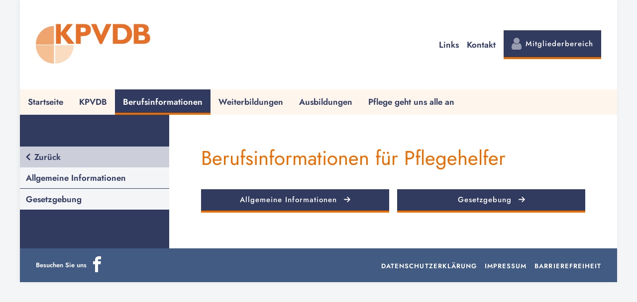

--- FILE ---
content_type: text/html; charset=UTF-8
request_url: https://www.kpvdb.be/berufsinformationen/pflegehelfer/
body_size: 6120
content:
<!doctype html>
<html lang="de">
<head>
    <script>
		// Picture element HTML5 shiv
		document.createElement( "picture" );
  	</script>
	<meta charset="UTF-8">
	<meta name="viewport" content="width=device-width, initial-scale=1">
	<link rel="icon" href="https://www.kpvdb.be/wp-content/themes/pixelpress/dist/assets/images/icons/favicon.ico" type="image/x-icon">
<link rel="apple-touch-icon" sizes="57x57" href="https://www.kpvdb.be/wp-content/themes/pixelpress/dist/assets/images/icons/apple-icon-57x57.png">
<link rel="apple-touch-icon" sizes="60x60" href="https://www.kpvdb.be/wp-content/themes/pixelpress/dist/assets/images/icons/apple-icon-60x60.png">
<link rel="apple-touch-icon" sizes="72x72" href="https://www.kpvdb.be/wp-content/themes/pixelpress/dist/assets/images/icons/apple-icon-72x72.png">
<link rel="apple-touch-icon" sizes="76x76" href="https://www.kpvdb.be/wp-content/themes/pixelpress/dist/assets/images/icons/apple-icon-76x76.png">
<link rel="apple-touch-icon" sizes="114x114" href="https://www.kpvdb.be/wp-content/themes/pixelpress/dist/assets/images/icons/apple-icon-114x114.png">
<link rel="apple-touch-icon" sizes="120x120" href="https://www.kpvdb.be/wp-content/themes/pixelpress/dist/assets/images/icons/apple-icon-120x120.png">
<link rel="apple-touch-icon" sizes="144x144" href="https://www.kpvdb.be/wp-content/themes/pixelpress/dist/assets/images/icons/apple-icon-144x144.png">
<link rel="apple-touch-icon" sizes="152x152" href="https://www.kpvdb.be/wp-content/themes/pixelpress/dist/assets/images/icons/apple-icon-152x152.png">
<link rel="apple-touch-icon" sizes="180x180" href="https://www.kpvdb.be/wp-content/themes/pixelpress/dist/assets/images/icons/apple-icon-180x180.png">
<link rel="icon" type="image/png" sizes="192x192" href="https://www.kpvdb.be/wp-content/themes/pixelpress/dist/assets/images/icons/android-icon-192x192.png">
<link rel="icon" type="image/png" sizes="32x32" href="https://www.kpvdb.be/wp-content/themes/pixelpress/dist/assets/images/icons/favicon-32x32.png">
<link rel="icon" type="image/png" sizes="96x96" href="https://www.kpvdb.be/wp-content/themes/pixelpress/dist/assets/images/icons/favicon-96x96.png">
<link rel="icon" type="image/png" sizes="16x16" href="https://www.kpvdb.be/wp-content/themes/pixelpress/dist/assets/images/icons/favicon-16x16.png">
<link rel="manifest" href="https://www.kpvdb.be/wp-content/themes/pixelpress/dist/assets/images/icons/manifest.json">
<meta name="msapplication-TileColor" content="#ffffff">
<meta name="msapplication-TileImage" content="https://www.kpvdb.be/wp-content/themes/pixelpress/dist/assets/images/icons/ms-icon-144x144.png">
<meta name="theme-color" content="#ffffff"><meta name='robots' content='index, follow, max-image-preview:large, max-snippet:-1, max-video-preview:-1' />
        <!-- Matomo -->
        <script>
        var _paq = window._paq = window._paq || [];
        /* tracker methods like "setCustomDimension" should be called before "trackPageView" */
        _paq.push(["disableCookies"]);
        _paq.push(['trackPageView']);
        _paq.push(['enableLinkTracking']);
        (function() {
            var u="https://matomo.pixelbar.be/";
            _paq.push(['setTrackerUrl', u+'matomo.php']);
            _paq.push(['setSiteId', '18']);
            var d=document, g=d.createElement('script'), s=d.getElementsByTagName('script')[0];
            g.async=true; g.src=u+'matomo.js'; s.parentNode.insertBefore(g,s);
        })();
        </script>
        <!-- End Matomo Code -->
    
	<!-- This site is optimized with the Yoast SEO plugin v26.7 - https://yoast.com/wordpress/plugins/seo/ -->
	<title>Berufsinformationen für Pflegehelfer - KPVDB</title>
	<link rel="canonical" href="https://www.kpvdb.be/berufsinformationen/pflegehelfer/" />
	<meta property="og:locale" content="de_DE" />
	<meta property="og:type" content="article" />
	<meta property="og:title" content="Berufsinformationen für Pflegehelfer - KPVDB" />
	<meta property="og:url" content="https://www.kpvdb.be/berufsinformationen/pflegehelfer/" />
	<meta property="og:site_name" content="KPVDB" />
	<meta property="article:modified_time" content="2020-08-25T13:03:53+00:00" />
	<meta name="twitter:card" content="summary_large_image" />
	<script type="application/ld+json" class="yoast-schema-graph">{"@context":"https://schema.org","@graph":[{"@type":"WebPage","@id":"https://www.kpvdb.be/berufsinformationen/pflegehelfer/","url":"https://www.kpvdb.be/berufsinformationen/pflegehelfer/","name":"Berufsinformationen für Pflegehelfer - KPVDB","isPartOf":{"@id":"https://www.kpvdb.be/#website"},"datePublished":"2020-06-22T14:15:54+00:00","dateModified":"2020-08-25T13:03:53+00:00","breadcrumb":{"@id":"https://www.kpvdb.be/berufsinformationen/pflegehelfer/#breadcrumb"},"inLanguage":"de","potentialAction":[{"@type":"ReadAction","target":["https://www.kpvdb.be/berufsinformationen/pflegehelfer/"]}]},{"@type":"BreadcrumbList","@id":"https://www.kpvdb.be/berufsinformationen/pflegehelfer/#breadcrumb","itemListElement":[{"@type":"ListItem","position":1,"name":"Home","item":"https://www.kpvdb.be/"},{"@type":"ListItem","position":2,"name":"Berufsinformationen","item":"https://www.kpvdb.be/berufsinformationen/"},{"@type":"ListItem","position":3,"name":"Berufsinformationen für Pflegehelfer"}]},{"@type":"WebSite","@id":"https://www.kpvdb.be/#website","url":"https://www.kpvdb.be/","name":"KPVDB","description":"","potentialAction":[{"@type":"SearchAction","target":{"@type":"EntryPoint","urlTemplate":"https://www.kpvdb.be/?s={search_term_string}"},"query-input":{"@type":"PropertyValueSpecification","valueRequired":true,"valueName":"search_term_string"}}],"inLanguage":"de"}]}</script>
	<!-- / Yoast SEO plugin. -->


<link rel="alternate" title="oEmbed (JSON)" type="application/json+oembed" href="https://www.kpvdb.be/wp-json/oembed/1.0/embed?url=https%3A%2F%2Fwww.kpvdb.be%2Fberufsinformationen%2Fpflegehelfer%2F" />
<link rel="alternate" title="oEmbed (XML)" type="text/xml+oembed" href="https://www.kpvdb.be/wp-json/oembed/1.0/embed?url=https%3A%2F%2Fwww.kpvdb.be%2Fberufsinformationen%2Fpflegehelfer%2F&#038;format=xml" />
<style id='wp-img-auto-sizes-contain-inline-css'>
img:is([sizes=auto i],[sizes^="auto," i]){contain-intrinsic-size:3000px 1500px}
/*# sourceURL=wp-img-auto-sizes-contain-inline-css */
</style>
<style id='classic-theme-styles-inline-css'>
/*! This file is auto-generated */
.wp-block-button__link{color:#fff;background-color:#32373c;border-radius:9999px;box-shadow:none;text-decoration:none;padding:calc(.667em + 2px) calc(1.333em + 2px);font-size:1.125em}.wp-block-file__button{background:#32373c;color:#fff;text-decoration:none}
/*# sourceURL=/wp-includes/css/classic-themes.min.css */
</style>
<link rel='stylesheet' id='pixelpress-stylesheet-css' href='https://www.kpvdb.be/wp-content/themes/pixelpress/dist/assets/css/pixelpress.d5cdb8.css' media='all' />
<script src="https://www.kpvdb.be/wp-content/themes/pixelpress/src/assets/js/jquery-3.4.1.min.js" id="jquery-js"></script>
<link rel="https://api.w.org/" href="https://www.kpvdb.be/wp-json/" /><link rel="alternate" title="JSON" type="application/json" href="https://www.kpvdb.be/wp-json/wp/v2/pages/6323" />    <script type="text/javascript">
      gform.addAction('gform_post_recaptcha_render', function (elem) {
        // do something
        setTimeout(function(){
            $('.gform_wrapper iframe').each( function() {
                var $this = $(this);
                if( !$this.attr('title') ) {
                    $title = $this.closest('.ginput_container').find('.grecaptcha-logo iframe').attr('title');
                    $this.attr('aria-label',$title); 
                    $this.attr('title',$title); 
                }
            });
        },1000);
    });
    </script>
    <script type="text/javascript">
    $(document).ready(function(){
        $('.gform_wrapper').find('form').attr('aria-label','form');
        setTimeout(() => {
          var textarea = document.getElementById("g-recaptcha-response");
          textarea.setAttribute("title", "Recaptcha");
          textarea.setAttribute("aria-hidden", "true");
          textarea.setAttribute("aria-label", "do not use");
          textarea.setAttribute("aria-readonly", "true");
      }, 2000);
    });
</script>
    <style id='global-styles-inline-css'>
:root{--wp--preset--aspect-ratio--square: 1;--wp--preset--aspect-ratio--4-3: 4/3;--wp--preset--aspect-ratio--3-4: 3/4;--wp--preset--aspect-ratio--3-2: 3/2;--wp--preset--aspect-ratio--2-3: 2/3;--wp--preset--aspect-ratio--16-9: 16/9;--wp--preset--aspect-ratio--9-16: 9/16;--wp--preset--color--black: #000000;--wp--preset--color--cyan-bluish-gray: #abb8c3;--wp--preset--color--white: #ffffff;--wp--preset--color--pale-pink: #f78da7;--wp--preset--color--vivid-red: #cf2e2e;--wp--preset--color--luminous-vivid-orange: #ff6900;--wp--preset--color--luminous-vivid-amber: #fcb900;--wp--preset--color--light-green-cyan: #7bdcb5;--wp--preset--color--vivid-green-cyan: #00d084;--wp--preset--color--pale-cyan-blue: #8ed1fc;--wp--preset--color--vivid-cyan-blue: #0693e3;--wp--preset--color--vivid-purple: #9b51e0;--wp--preset--color--primary: #1779ba;--wp--preset--color--secondary: #767676;--wp--preset--color--success: #3adb76;--wp--preset--color--warning: #ffae00;--wp--preset--color--alert: #cc4b37;--wp--preset--gradient--vivid-cyan-blue-to-vivid-purple: linear-gradient(135deg,rgb(6,147,227) 0%,rgb(155,81,224) 100%);--wp--preset--gradient--light-green-cyan-to-vivid-green-cyan: linear-gradient(135deg,rgb(122,220,180) 0%,rgb(0,208,130) 100%);--wp--preset--gradient--luminous-vivid-amber-to-luminous-vivid-orange: linear-gradient(135deg,rgb(252,185,0) 0%,rgb(255,105,0) 100%);--wp--preset--gradient--luminous-vivid-orange-to-vivid-red: linear-gradient(135deg,rgb(255,105,0) 0%,rgb(207,46,46) 100%);--wp--preset--gradient--very-light-gray-to-cyan-bluish-gray: linear-gradient(135deg,rgb(238,238,238) 0%,rgb(169,184,195) 100%);--wp--preset--gradient--cool-to-warm-spectrum: linear-gradient(135deg,rgb(74,234,220) 0%,rgb(151,120,209) 20%,rgb(207,42,186) 40%,rgb(238,44,130) 60%,rgb(251,105,98) 80%,rgb(254,248,76) 100%);--wp--preset--gradient--blush-light-purple: linear-gradient(135deg,rgb(255,206,236) 0%,rgb(152,150,240) 100%);--wp--preset--gradient--blush-bordeaux: linear-gradient(135deg,rgb(254,205,165) 0%,rgb(254,45,45) 50%,rgb(107,0,62) 100%);--wp--preset--gradient--luminous-dusk: linear-gradient(135deg,rgb(255,203,112) 0%,rgb(199,81,192) 50%,rgb(65,88,208) 100%);--wp--preset--gradient--pale-ocean: linear-gradient(135deg,rgb(255,245,203) 0%,rgb(182,227,212) 50%,rgb(51,167,181) 100%);--wp--preset--gradient--electric-grass: linear-gradient(135deg,rgb(202,248,128) 0%,rgb(113,206,126) 100%);--wp--preset--gradient--midnight: linear-gradient(135deg,rgb(2,3,129) 0%,rgb(40,116,252) 100%);--wp--preset--font-size--small: 13px;--wp--preset--font-size--medium: 20px;--wp--preset--font-size--large: 36px;--wp--preset--font-size--x-large: 42px;--wp--preset--spacing--20: 0.44rem;--wp--preset--spacing--30: 0.67rem;--wp--preset--spacing--40: 1rem;--wp--preset--spacing--50: 1.5rem;--wp--preset--spacing--60: 2.25rem;--wp--preset--spacing--70: 3.38rem;--wp--preset--spacing--80: 5.06rem;--wp--preset--shadow--natural: 6px 6px 9px rgba(0, 0, 0, 0.2);--wp--preset--shadow--deep: 12px 12px 50px rgba(0, 0, 0, 0.4);--wp--preset--shadow--sharp: 6px 6px 0px rgba(0, 0, 0, 0.2);--wp--preset--shadow--outlined: 6px 6px 0px -3px rgb(255, 255, 255), 6px 6px rgb(0, 0, 0);--wp--preset--shadow--crisp: 6px 6px 0px rgb(0, 0, 0);}:where(.is-layout-flex){gap: 0.5em;}:where(.is-layout-grid){gap: 0.5em;}body .is-layout-flex{display: flex;}.is-layout-flex{flex-wrap: wrap;align-items: center;}.is-layout-flex > :is(*, div){margin: 0;}body .is-layout-grid{display: grid;}.is-layout-grid > :is(*, div){margin: 0;}:where(.wp-block-columns.is-layout-flex){gap: 2em;}:where(.wp-block-columns.is-layout-grid){gap: 2em;}:where(.wp-block-post-template.is-layout-flex){gap: 1.25em;}:where(.wp-block-post-template.is-layout-grid){gap: 1.25em;}.has-black-color{color: var(--wp--preset--color--black) !important;}.has-cyan-bluish-gray-color{color: var(--wp--preset--color--cyan-bluish-gray) !important;}.has-white-color{color: var(--wp--preset--color--white) !important;}.has-pale-pink-color{color: var(--wp--preset--color--pale-pink) !important;}.has-vivid-red-color{color: var(--wp--preset--color--vivid-red) !important;}.has-luminous-vivid-orange-color{color: var(--wp--preset--color--luminous-vivid-orange) !important;}.has-luminous-vivid-amber-color{color: var(--wp--preset--color--luminous-vivid-amber) !important;}.has-light-green-cyan-color{color: var(--wp--preset--color--light-green-cyan) !important;}.has-vivid-green-cyan-color{color: var(--wp--preset--color--vivid-green-cyan) !important;}.has-pale-cyan-blue-color{color: var(--wp--preset--color--pale-cyan-blue) !important;}.has-vivid-cyan-blue-color{color: var(--wp--preset--color--vivid-cyan-blue) !important;}.has-vivid-purple-color{color: var(--wp--preset--color--vivid-purple) !important;}.has-black-background-color{background-color: var(--wp--preset--color--black) !important;}.has-cyan-bluish-gray-background-color{background-color: var(--wp--preset--color--cyan-bluish-gray) !important;}.has-white-background-color{background-color: var(--wp--preset--color--white) !important;}.has-pale-pink-background-color{background-color: var(--wp--preset--color--pale-pink) !important;}.has-vivid-red-background-color{background-color: var(--wp--preset--color--vivid-red) !important;}.has-luminous-vivid-orange-background-color{background-color: var(--wp--preset--color--luminous-vivid-orange) !important;}.has-luminous-vivid-amber-background-color{background-color: var(--wp--preset--color--luminous-vivid-amber) !important;}.has-light-green-cyan-background-color{background-color: var(--wp--preset--color--light-green-cyan) !important;}.has-vivid-green-cyan-background-color{background-color: var(--wp--preset--color--vivid-green-cyan) !important;}.has-pale-cyan-blue-background-color{background-color: var(--wp--preset--color--pale-cyan-blue) !important;}.has-vivid-cyan-blue-background-color{background-color: var(--wp--preset--color--vivid-cyan-blue) !important;}.has-vivid-purple-background-color{background-color: var(--wp--preset--color--vivid-purple) !important;}.has-black-border-color{border-color: var(--wp--preset--color--black) !important;}.has-cyan-bluish-gray-border-color{border-color: var(--wp--preset--color--cyan-bluish-gray) !important;}.has-white-border-color{border-color: var(--wp--preset--color--white) !important;}.has-pale-pink-border-color{border-color: var(--wp--preset--color--pale-pink) !important;}.has-vivid-red-border-color{border-color: var(--wp--preset--color--vivid-red) !important;}.has-luminous-vivid-orange-border-color{border-color: var(--wp--preset--color--luminous-vivid-orange) !important;}.has-luminous-vivid-amber-border-color{border-color: var(--wp--preset--color--luminous-vivid-amber) !important;}.has-light-green-cyan-border-color{border-color: var(--wp--preset--color--light-green-cyan) !important;}.has-vivid-green-cyan-border-color{border-color: var(--wp--preset--color--vivid-green-cyan) !important;}.has-pale-cyan-blue-border-color{border-color: var(--wp--preset--color--pale-cyan-blue) !important;}.has-vivid-cyan-blue-border-color{border-color: var(--wp--preset--color--vivid-cyan-blue) !important;}.has-vivid-purple-border-color{border-color: var(--wp--preset--color--vivid-purple) !important;}.has-vivid-cyan-blue-to-vivid-purple-gradient-background{background: var(--wp--preset--gradient--vivid-cyan-blue-to-vivid-purple) !important;}.has-light-green-cyan-to-vivid-green-cyan-gradient-background{background: var(--wp--preset--gradient--light-green-cyan-to-vivid-green-cyan) !important;}.has-luminous-vivid-amber-to-luminous-vivid-orange-gradient-background{background: var(--wp--preset--gradient--luminous-vivid-amber-to-luminous-vivid-orange) !important;}.has-luminous-vivid-orange-to-vivid-red-gradient-background{background: var(--wp--preset--gradient--luminous-vivid-orange-to-vivid-red) !important;}.has-very-light-gray-to-cyan-bluish-gray-gradient-background{background: var(--wp--preset--gradient--very-light-gray-to-cyan-bluish-gray) !important;}.has-cool-to-warm-spectrum-gradient-background{background: var(--wp--preset--gradient--cool-to-warm-spectrum) !important;}.has-blush-light-purple-gradient-background{background: var(--wp--preset--gradient--blush-light-purple) !important;}.has-blush-bordeaux-gradient-background{background: var(--wp--preset--gradient--blush-bordeaux) !important;}.has-luminous-dusk-gradient-background{background: var(--wp--preset--gradient--luminous-dusk) !important;}.has-pale-ocean-gradient-background{background: var(--wp--preset--gradient--pale-ocean) !important;}.has-electric-grass-gradient-background{background: var(--wp--preset--gradient--electric-grass) !important;}.has-midnight-gradient-background{background: var(--wp--preset--gradient--midnight) !important;}.has-small-font-size{font-size: var(--wp--preset--font-size--small) !important;}.has-medium-font-size{font-size: var(--wp--preset--font-size--medium) !important;}.has-large-font-size{font-size: var(--wp--preset--font-size--large) !important;}.has-x-large-font-size{font-size: var(--wp--preset--font-size--x-large) !important;}
/*# sourceURL=global-styles-inline-css */
</style>
</head>

<body class="wp-singular page-template-default page page-id-6323 page-parent page-child parent-pageid-6309 wp-theme-pixelpress parent-berufsinformationen">
<div class="offcanvas-wrapper" data-from="right" data-push="false">

	<div class="offcanvas-menu">
    <button class="offcanvas-close-button" aria-label="close">
        <svg width="20" height="20" xmlns="http://www.w3.org/2000/svg"><title>Group 3</title><g fill="currentColor" fill-rule="evenodd"><path d="M2.222.808l16.97 16.97-1.414 1.414L.808 2.222z"/><path d="M17.778.808L.808 17.778l1.414 1.414 16.97-16.97z"/></g></svg>    </button>
    </button>
    <nav id="offcanvas-navigation" class="offcanvas-navigation">
        <div class="height-wrapper"><ul data-drilldown data-back-label="Zurück"><li class="page_item page-item-8108 page_item_has_children"><a href="https://www.kpvdb.be/pflege-geht-uns-alle-an/">Pflege geht uns alle an</a>
<ul class='children'>
	<li class="page_item page-item-8133"><a href="https://www.kpvdb.be/pflege-geht-uns-alle-an/interviews/">Interviews</a></li>
	<li class="page_item page-item-8135"><a href="https://www.kpvdb.be/pflege-geht-uns-alle-an/eine-karriere/">Eine Karriere in der Pflege</a></li>
</ul>
</li>
<li class="page_item page-item-7556"><a href="https://www.kpvdb.be/barrierefreiheit/">Barrierefreiheit</a></li>
<li class="page_item page-item-6305"><a href="https://www.kpvdb.be/">Startseite</a></li>
<li class="page_item page-item-6308 page_item_has_children"><a href="https://www.kpvdb.be/kpvdb/">KPVDB</a>
<ul class='children'>
	<li class="page_item page-item-6317"><a href="https://www.kpvdb.be/kpvdb/aufgabe-auftrag/">Auftrag</a></li>
	<li class="page_item page-item-6318"><a href="https://www.kpvdb.be/kpvdb/berufsvertretung/">Berufsvertretung</a></li>
	<li class="page_item page-item-6713"><a href="https://www.kpvdb.be/kpvdb/unser-team/">Unser Team</a></li>
	<li class="page_item page-item-6320"><a href="https://www.kpvdb.be/kpvdb/verwaltungsrat/">Unser Verwaltungsrat</a></li>
	<li class="page_item page-item-6319"><a href="https://www.kpvdb.be/kpvdb/jahresberichte/">Jahresberichte</a></li>
</ul>
</li>
<li class="page_item page-item-6309 page_item_has_children current_page_ancestor current_page_parent"><a href="https://www.kpvdb.be/berufsinformationen/">Berufsinformationen</a>
<ul class='children'>
	<li class="page_item page-item-6322 page_item_has_children"><a href="https://www.kpvdb.be/berufsinformationen/krankenpfleger/">Berufsinformationen für Krankenpfleger</a>
	<ul class='children'>
		<li class="page_item page-item-6381"><a href="https://www.kpvdb.be/berufsinformationen/krankenpfleger/allgemeines/">Allgemeine Informationen</a></li>
		<li class="page_item page-item-6382"><a href="https://www.kpvdb.be/berufsinformationen/krankenpfleger/gesetzgebung/">Gesetzgebung</a></li>
		<li class="page_item page-item-6383"><a href="https://www.kpvdb.be/berufsinformationen/krankenpfleger/berufskodex/">Deontologiekodex</a></li>
	</ul>
</li>
	<li class="page_item page-item-6323 page_item_has_children current_page_item"><a href="https://www.kpvdb.be/berufsinformationen/pflegehelfer/" aria-current="page">Berufsinformationen für Pflegehelfer</a>
	<ul class='children'>
		<li class="page_item page-item-6384"><a href="https://www.kpvdb.be/berufsinformationen/pflegehelfer/allgemeines/">Allgemeine Informationen</a></li>
		<li class="page_item page-item-6385"><a href="https://www.kpvdb.be/berufsinformationen/pflegehelfer/gesetzgebung/">Gesetzgebung</a></li>
	</ul>
</li>
</ul>
</li>
<li class="page_item page-item-6310 page_item_has_children"><a href="https://www.kpvdb.be/weiterbildungen/">Weiterbildungen</a>
<ul class='children'>
	<li class="page_item page-item-6947"><a href="https://www.kpvdb.be/weiterbildungen/teilnahmebestimmungen/">Teilnahmebestimmungen</a></li>
	<li class="page_item page-item-6324"><a href="https://www.kpvdb.be/weiterbildungen/gesetzgebung-staendige-weiterentwicklung/">Gesetzgebung ständige Weiterbildung</a></li>
	<li class="page_item page-item-7616"><a href="https://www.kpvdb.be/weiterbildungen/zusatzausbildung-geriatrie/">Zusatzausbildung Geriatrie</a></li>
</ul>
</li>
<li class="page_item page-item-6311 page_item_has_children"><a href="https://www.kpvdb.be/ausbildungen/">Ausbildungen</a>
<ul class='children'>
	<li class="page_item page-item-8256"><a href="https://www.kpvdb.be/ausbildungen/pflegehelfer/">Pflegehelfer</a></li>
	<li class="page_item page-item-6328"><a href="https://www.kpvdb.be/ausbildungen/kinderbetreuer/">Kinderbetreuer</a></li>
	<li class="page_item page-item-8266"><a href="https://www.kpvdb.be/ausbildungen/familien-seniorenhelfer/">Familien- &#038; Seniorenhelfer</a></li>
</ul>
</li>
<li class="page_item page-item-6312 page_item_has_children"><a href="https://www.kpvdb.be/bibliothek/">Bibliothek</a>
<ul class='children'>
	<li class="page_item page-item-6330"><a href="https://www.kpvdb.be/bibliothek/fachzeitschrift/">Fachzeitschrift PFLEGE HEUTE</a></li>
</ul>
</li>
</ul></div>    </nav>
    <div class="memberbutton-servicenav-wrapper">
        <div class="menu-servicenavi-container"><ul id="menu-servicenavi" class="menu"><li id="menu-item-6394" class="menu-item menu-item-type-post_type menu-item-object-page menu-item-6394"><a href="https://www.kpvdb.be/links/">Links</a></li>
<li id="menu-item-6393" class="menu-item menu-item-type-post_type menu-item-object-page menu-item-6393"><a href="https://www.kpvdb.be/kontakt/">Kontakt</a></li>
</ul></div> 
            <div class="button-wrapper member-button-wrapper">
                    <a class="button" href="https://www.kpvdb.be/zugang-mitgliederbereich/">
                <svg xmlns="http://www.w3.org/2000/svg" width="20" height="28" fill="currentColor"><path d="M20 21.859C20 24.14 18.5 26 16.672 26H3.328C1.5 26 0 24.141 0 21.859 0 17.75 1.016 13 5.109 13a6.979 6.979 0 009.782 0C18.985 13 20 17.75 20 21.859zM16 8c0 3.313-2.688 6-6 6s-6-2.688-6-6 2.688-6 6-6 6 2.688 6 6z"/></svg>
                <span>Mitgliederbereich</span>
            </a>
            </div>
    </div>
</div>	<div class="offcanvas-content">

		<div data-sticky data-margin-top="6rem" data-top-anchor="#test">
			
		</div>


		<div id="page" class="site">
			<a class="skip-link screen-reader-text" href="#content">Skip to content</a>

			<header id="masthead" class="site-header">
				<div class="servicenav-header">
				    
					<a class="logo" href="https://www.kpvdb.be">						<img src="https://www.kpvdb.be/wp-content/themes/pixelpress/dist/assets/images/logo.svg" alt="'KPVDB" />
					</a>
					<div class="memberbutton-servicenav-wrapper">
						<div class="menu-servicenavi-container"><ul id="menu-servicenavi-1" class="menu"><li class="menu-item menu-item-type-post_type menu-item-object-page menu-item-6394"><a href="https://www.kpvdb.be/links/">Links</a></li>
<li class="menu-item menu-item-type-post_type menu-item-object-page menu-item-6393"><a href="https://www.kpvdb.be/kontakt/">Kontakt</a></li>
</ul></div>  
						    <div class="button-wrapper member-button-wrapper">
                    <a class="button" href="https://www.kpvdb.be/zugang-mitgliederbereich/">
                <svg xmlns="http://www.w3.org/2000/svg" width="20" height="28" fill="currentColor"><path d="M20 21.859C20 24.14 18.5 26 16.672 26H3.328C1.5 26 0 24.141 0 21.859 0 17.75 1.016 13 5.109 13a6.979 6.979 0 009.782 0C18.985 13 20 17.75 20 21.859zM16 8c0 3.313-2.688 6-6 6s-6-2.688-6-6 2.688-6 6-6 6 2.688 6 6z"/></svg>
                <span>Mitgliederbereich</span>
            </a>
            </div>
					</div>

					<div class="menu-icon-wrapper">
						<button class="menu-icon hamburger hamburger--elastic" type="button" aria-label="Menu"> 
							<span class="hamburger-box">
								<span class="hamburger-inner"></span>
							</span>
						</button>
					</div>

				</div>

				<nav id="site-navigation" class="main-navigation">
					<div class="menu-hauptmenue-container"><ul id="menu-hauptmenue" class="menu"><li id="menu-item-6388" class="menu-item menu-item-type-post_type menu-item-object-page menu-item-home menu-item-6388"><a href="https://www.kpvdb.be/">Startseite</a></li>
<li id="menu-item-6391" class="menu-item menu-item-type-post_type menu-item-object-page menu-item-6391"><a href="https://www.kpvdb.be/kpvdb/">KPVDB</a></li>
<li id="menu-item-6390" class="menu-item menu-item-type-post_type menu-item-object-page current-page-ancestor menu-item-6390"><a href="https://www.kpvdb.be/berufsinformationen/">Berufsinformationen</a></li>
<li id="menu-item-6392" class="menu-item menu-item-type-post_type menu-item-object-page menu-item-6392"><a href="https://www.kpvdb.be/weiterbildungen/">Weiterbildungen</a></li>
<li id="menu-item-6389" class="menu-item menu-item-type-post_type menu-item-object-page menu-item-6389"><a href="https://www.kpvdb.be/ausbildungen/">Ausbildungen</a></li>
<li id="menu-item-8201" class="menu-item menu-item-type-post_type menu-item-object-page menu-item-8201"><a href="https://www.kpvdb.be/pflege-geht-uns-alle-an/">Pflege geht uns alle an</a></li>
</ul></div> 
				</nav><!-- #site-navigation -->

			</header><!-- #masthead -->

			


		<main id="main" class="site-main">


				
			<div id="post-6323" class="innercontent-wrapper post-6323 page type-page status-publish hentry">

			<aside id="secondary" class="sidebar">
	<ul data-drilldown data-back-label="Zurück"><li class="page_item page-item-6322 page_item_has_children"><a href="https://www.kpvdb.be/berufsinformationen/krankenpfleger/">Berufsinformationen für Krankenpfleger</a>
<ul class='children'>
	<li class="page_item page-item-6381"><a href="https://www.kpvdb.be/berufsinformationen/krankenpfleger/allgemeines/">Allgemeine Informationen</a></li>
	<li class="page_item page-item-6382"><a href="https://www.kpvdb.be/berufsinformationen/krankenpfleger/gesetzgebung/">Gesetzgebung</a></li>
	<li class="page_item page-item-6383"><a href="https://www.kpvdb.be/berufsinformationen/krankenpfleger/berufskodex/">Deontologiekodex</a></li>
</ul>
</li>
<li class="page_item page-item-6323 page_item_has_children current_page_item"><a href="https://www.kpvdb.be/berufsinformationen/pflegehelfer/" aria-current="page">Berufsinformationen für Pflegehelfer</a>
<ul class='children'>
	<li class="page_item page-item-6384"><a href="https://www.kpvdb.be/berufsinformationen/pflegehelfer/allgemeines/">Allgemeine Informationen</a></li>
	<li class="page_item page-item-6385"><a href="https://www.kpvdb.be/berufsinformationen/pflegehelfer/gesetzgebung/">Gesetzgebung</a></li>
</ul>
</li>
</ul></aside>
			
			<div class="entry-content">
				
				<div class="header-content-wrapper">
					<div class="breadcrumb-wrapper"><div class="inner-wrapper"></div></div>					
<section class="entry-header-wrapper">
    <header class="entry-header inner-wrapper">
        
        <h1>
            Berufsinformationen für Pflegehelfer        </h1>
            </header>
</section>					<div class="block-container-wrapper">		<div class="content-section block-childpages-wrapper">
				<div class="inner-wrapper">
					<ul>
													<li>
								<a id="child-6384" class="block-item button" href="https://www.kpvdb.be/berufsinformationen/pflegehelfer/allgemeines/" title="Allgemeine Informationen">
									<span>Allgemeine Informationen</span>
									<svg width="13" height="11" xmlns="http://www.w3.org/2000/svg"><title>arrow-right2</title><path d="M7.981 10.731l4.584-4.583a.916.916 0 000-1.296L7.98.269a.916.916 0 10-1.296 1.296l3.019 3.018H.917a.916.916 0 100 1.834h8.787L6.685 9.435a.914.914 0 000 1.296.916.916 0 001.296 0z" fill="currentColor" fill-rule="nonzero"/></svg>                        
								</a>
							</li>
													<li>
								<a id="child-6385" class="block-item button" href="https://www.kpvdb.be/berufsinformationen/pflegehelfer/gesetzgebung/" title="Gesetzgebung">
									<span>Gesetzgebung</span>
									<svg width="13" height="11" xmlns="http://www.w3.org/2000/svg"><title>arrow-right2</title><path d="M7.981 10.731l4.584-4.583a.916.916 0 000-1.296L7.98.269a.916.916 0 10-1.296 1.296l3.019 3.018H.917a.916.916 0 100 1.834h8.787L6.685 9.435a.914.914 0 000 1.296.916.916 0 001.296 0z" fill="currentColor" fill-rule="nonzero"/></svg>                        
								</a>
							</li>
											</ul>
				</div>
		</div>
	</div>				</div>
			</div>
		</div>

		
		</main><!-- #main -->
					<footer id="colophon" class="site-footer">
						<div class="inner-wrapper">
							<div class="socials-wrapper"><h5>Besuchen Sie uns</h5><ul class="socials"><li><a href="https://www.facebook.com/KPVDB" target="_blank" aria-label="Icon"><!-- Generated by IcoMoon.io -->
<svg version="1.1" xmlns="http://www.w3.org/2000/svg" width="32" height="32" viewBox="0 0 32 32" fill="currentColor">
<path d="M19 6h5v-6h-5c-3.86 0-7 3.14-7 7v3h-4v6h4v16h6v-16h5l1-6h-6v-3c0-0.542 0.458-1 1-1z"></path>
</svg>
</a></li></ul></div><nav class="footer-menu-wrapper"><ul id="menu-footermenue" class="footer-menu"><li id="menu-item-6396" class="menu-item menu-item-type-post_type menu-item-object-page menu-item-6396"><a href="https://www.kpvdb.be/datenschutzerklaerung-2/">Datenschutzerklärung</a></li>
<li id="menu-item-6397" class="menu-item menu-item-type-post_type menu-item-object-page menu-item-6397"><a href="https://www.kpvdb.be/impressum/">Impressum</a></li>
<li id="menu-item-7558" class="menu-item menu-item-type-post_type menu-item-object-page menu-item-7558"><a href="https://www.kpvdb.be/barrierefreiheit/">Barrierefreiheit</a></li>
</ul></nav> 
						</div>
						
					</footer>				</div>			</div>			<a href="#" class="offcanvas-close-layer" aria-label="close"></a>
		</div>
		<label for="g-recaptcha-response" class="visuallyhidden">aria-hidden=true</label>


		<script type="speculationrules">
{"prefetch":[{"source":"document","where":{"and":[{"href_matches":"/*"},{"not":{"href_matches":["/wp-*.php","/wp-admin/*","/wp-content/uploads/*","/wp-content/*","/wp-content/plugins/*","/wp-content/themes/pixelpress/*","/*\\?(.+)"]}},{"not":{"selector_matches":"a[rel~=\"nofollow\"]"}},{"not":{"selector_matches":".no-prefetch, .no-prefetch a"}}]},"eagerness":"conservative"}]}
</script>
<script src="https://www.kpvdb.be/wp-content/themes/pixelpress/dist/assets/js/pixelpress.d5cdb8.js" id="pixelpress-js-js"></script>
	</body>
</html>


--- FILE ---
content_type: text/css
request_url: https://www.kpvdb.be/wp-content/themes/pixelpress/dist/assets/css/pixelpress.d5cdb8.css
body_size: 14907
content:
@charset "UTF-8";body:after{content:"small"}@media screen and (min-width:40em){body:after{content:"medium"}}@media screen and (min-width:50em){body:after{content:"large"}}@media screen and (min-width:64em){body:after{content:"xlarge"}}@media screen and (min-width:90em){body:after{content:"xxlarge"}}@media screen and (min-width:112.5em){body:after{content:"xxxlarge"}}@media screen and (min-width:156.25em){body:after{content:"xxxxlarge"}}body{color:#000;background-color:rgba(48,59,95,.05);margin:0;font-family:Jost,Arial,"Helvetica Neue",sans-serif;font-weight:400;font-variation-settings:"wght" 400}a{text-decoration:none;color:#303b5f;transition:all .2s ease}a:hover{color:#e96d00}p{line-height:1.6;margin-bottom:1rem;font-size:1rem}@media screen and (min-width:50em){p{font-size:1.125rem}}p:first-of-type{margin-top:0}li{font-size:1rem}@media screen and (min-width:50em){li{font-size:1.125rem}}img{max-width:100%}h1{font-size:2rem}h2{font-size:1.5rem}.block-form-wrapper .gfield.gsection .gsection_title,h3{font-size:1.375rem}h4{font-size:1.125rem}h5{font-size:1.0625rem}h6{font-size:1rem}@media screen and (min-width:40em){h1{font-size:2.5rem}h2{font-size:1.5rem}.block-form-wrapper .gfield.gsection .gsection_title,h3{font-size:1.4375rem}h4{font-size:1.25rem}h5{font-size:1rem}h6{font-size:.9375rem}}@font-face{font-family:robotoregular;src:url(../fonts/roboto-regular-webfont.woff2) format("woff2"),url(../fonts/roboto-regular-webfont.woff) format("woff");font-weight:400;font-style:normal}@font-face{font-family:Jost;font-style:normal;src:local(""),url(../fonts/jost-subset.woff2) format("woff2")}.content-section>article{margin-left:auto;margin-right:auto;max-width:44.5rem}/*! normalize.css v8.0.1 | MIT License | github.com/necolas/normalize.css */*{box-sizing:border-box}html{line-height:1.15;-webkit-text-size-adjust:100%}body:after{display:none}body{margin:0}main{display:block}h1{margin:.67em 0}.block-form-wrapper .gfield.gsection .gsection_title,h1,h2,h3,h4,h5,h6{font-weight:400}hr{box-sizing:content-box;height:0;overflow:visible}pre{font-family:monospace,monospace;font-size:1em}a{background-color:transparent}abbr[title]{border-bottom:none;text-decoration:underline;-webkit-text-decoration:underline dotted;text-decoration:underline dotted}b,strong{font-family:Jost,Arial,"Helvetica Neue",sans-serif;font-weight:400;font-variation-settings:"wght" 600}code,kbd,samp{font-family:monospace,monospace;font-size:1em}small{font-size:80%}sub,sup{font-size:75%;line-height:0;position:relative;vertical-align:baseline}sub{bottom:-.25em}sup{top:-.5em}img{border-style:none;display:inline-block;max-width:100%}figure{margin:0}button,input,optgroup,select,textarea{font-family:inherit;font-size:100%;line-height:1.15;margin:0}button,input{overflow:visible}button,select{text-transform:none}[type=button],[type=reset],[type=submit],button{-webkit-appearance:button}[type=button]::-moz-focus-inner,[type=reset]::-moz-focus-inner,[type=submit]::-moz-focus-inner,button::-moz-focus-inner{border-style:none;padding:0}[type=button]:-moz-focusring,[type=reset]:-moz-focusring,[type=submit]:-moz-focusring,button:-moz-focusring{outline:1px dotted ButtonText}fieldset{padding:.35em .75em .625em}legend{box-sizing:border-box;color:inherit;display:table;max-width:100%;padding:0;white-space:normal}progress{vertical-align:baseline}textarea{overflow:auto}[type=checkbox],[type=radio]{box-sizing:border-box;padding:0}[type=number]::-webkit-inner-spin-button,[type=number]::-webkit-outer-spin-button{height:auto}[type=search]{-webkit-appearance:textfield;outline-offset:-2px}[type=search]::-webkit-search-decoration{-webkit-appearance:none}::-webkit-file-upload-button{-webkit-appearance:button;font:inherit}details{display:block}summary{display:list-item}template{display:none}[hidden]{display:none}.skip-link,.skip-link:hover,.skip-link:visited{position:absolute;overflow:hidden;top:-1000px;left:-1000px}.skip-link:active,.skip-link:focus{position:absolute;top:0;left:0}.wp-caption>figcaption{max-width:100%;font-size:.8rem;color:#999;padding:.25rem 0}p.wp-caption-text{font-size:90%;color:#666;padding:.625rem 0}.alignleft{float:left;padding-right:1rem;margin:0}.alignright{float:right;padding-left:1rem;margin:0}.aligncenter{display:block;margin-left:auto;margin-right:auto}@media print{*,:after,:before,:first-letter,:first-line{background:0 0!important;color:#000!important;box-shadow:none!important;text-shadow:none!important}a,a:visited{text-decoration:underline}a[href]:after{content:" (" attr(href) ")"}abbr[title]:after{content:" (" attr(title) ")"}a[href^="#"]:after,a[href^="javascript:"]:after{content:""}blockquote,pre{border:1px solid #999;page-break-inside:avoid}thead{display:table-header-group}img,tr{page-break-inside:avoid}img{max-width:100%!important}.block-form-wrapper .gfield.gsection .gsection_title,h2,h3,p{orphans:3;widows:3}.block-form-wrapper .gfield.gsection .gsection_title,h2,h3{page-break-after:avoid}#breadcrumbs,.breadcrumbs,.footer-bar,.header-menu,.master-slider,.responsive-embed,.servicenav-header,[data-fancybox],footer,iframe,img,svg{display:none!important}*{max-width:100%!important;width:100%}.accordion-content{display:block!important}}.main-navigation{width:100%;background-color:rgba(233,109,0,.07)}.main-navigation ul{max-width:75rem;margin:0 auto;padding:0;display:none;flex-wrap:wrap;list-style:none;align-items:center}@media screen and (min-width:64em){.main-navigation ul{display:flex}}.main-navigation ul li a{padding:1rem;display:inline-block;font-family:Jost,Arial,"Helvetica Neue",sans-serif;font-weight:400;font-variation-settings:"wght" 600;font-size:1.0625rem;position:relative;z-index:1;transition:all .4s ease;position:relative}.main-navigation ul li a:after{content:"";width:100%;background-color:#e96d00;height:0;position:absolute;bottom:0;left:0;transition:all .4s ease}.main-navigation ul li a:hover,.main-navigation ul li[class*=current] a{color:#fff;background-color:#303b5f}.main-navigation ul li a:hover:after,.main-navigation ul li[class*=current] a:after{height:.25rem}.main-navigation ul li a:hover:before,.main-navigation ul li[class*=current] a:before{height:100%}.childnav{display:flex}.childnav,.childnav ul{list-style-type:none;margin:0}.childnav a{color:rgba(48,59,95,.65);display:block;line-height:1.2;padding:.625rem .625rem;font-size:.8125rem}.childnav>li{margin:0 .125rem}.childnav>li>a{width:100%;border-bottom:2px solid #303b5f}.childnav>li.is-active a,.childnav>li>a:hover{color:#303b5f}.menu-icon-wrapper{text-align:right}@media screen and (min-width:64em){.menu-icon-wrapper{display:none}}.menu-icon-wrapper .menu-icon{transition:all .2s ease;padding-right:0}.menu-icon-wrapper .menu-icon:focus{outline:0}.offcanvas-close-layer{position:fixed;height:100vh;top:0;right:0;bottom:0;left:0;background:rgba(66,91,131,.8);opacity:0;transform:translateY(100%);transition:opacity .4s ease,transform 0s ease .4s}.offcanvas-close-layer.open{transform:translateY(0);opacity:1;transition:transform 0s,opacity .4s ease}.offcanvas-close-button{color:#fff;-webkit-appearance:none;-moz-appearance:none;appearance:none;background-color:transparent;border:0;position:absolute;top:1.5rem;right:1.5rem;transition:all .2s ease}.offcanvas-close-button:hover{cursor:pointer;color:#e96d00}.offcanvas-close-button:focus{outline:0}body{overflow-x:hidden}body.offcanvas-open{min-height:100vh;min-height:-webkit-fill-available}body.offcanvas-open .offcanvas-close-layer{display:block}.offcanvas-wrapper{overflow:auto;-webkit-overflow-scrolling:touch}.offcanvas-wrapper .offcanvas-content,.offcanvas-wrapper .offcanvas-menu{overflow:hidden;transition:transform .4s cubic-bezier(.525,-.01,.305,1)}.offcanvas-wrapper .offcanvas-content{overflow:visible}.offcanvas-wrapper .offcanvas-menu{width:100%;max-width:100vw;background:#425b83;height:100vh;position:fixed;z-index:2}.offcanvas-wrapper .offcanvas-menu .memberbutton-servicenav-wrapper{text-align:center}.offcanvas-wrapper .offcanvas-menu .memberbutton-servicenav-wrapper .menu{padding:0;justify-content:center;margin-bottom:2rem}.offcanvas-wrapper .offcanvas-menu .memberbutton-servicenav-wrapper .menu a:hover,.offcanvas-wrapper .offcanvas-menu .memberbutton-servicenav-wrapper .menu li[class*=current] a{color:rgba(255,255,255,.6)}.offcanvas-wrapper .offcanvas-menu .memberbutton-servicenav-wrapper .menu a{color:#fff}.offcanvas-wrapper[data-from=left] .offcanvas-menu{top:0;left:0;transform:translateX(-100vw)}.offcanvas-wrapper[data-from=left] .offcanvas-menu:after{right:0;transform:rotate(180deg)}.offcanvas-wrapper[data-from=right] .offcanvas-menu{top:0;right:0;transform:translateX(100vw)}.offcanvas-wrapper[data-from=right] .offcanvas-menu:after{left:0}.offcanvas-wrapper[data-from=top] .offcanvas-menu{top:0;height:auto;transform:translateY(-100%)}.offcanvas-wrapper.open{overflow:hidden;height:100vh}.offcanvas-wrapper.open .offcanvas-menu{transform:translateX(0)}.offcanvas-wrapper.open[data-push=true][data-from=left] .offcanvas-content{transform:translateX(100vw)}.offcanvas-wrapper.open[data-push=true][data-from=right] .offcanvas-content{transform:translateX(-100vw)}.offcanvas-wrapper.open[data-push=true][data-from=top] .offcanvas-content{transform:translateY(-100vw)}.offcanvas-navigation{margin-top:4rem;margin-bottom:2rem}[data-accordion-content]{display:none}.responsive-embed{position:relative;padding-bottom:58%;height:0;max-width:100%;overflow:hidden}.responsive-embed embed,.responsive-embed iframe,.responsive-embed object{position:absolute;top:0;left:0;width:100%;height:100%}.block-form-wrapper input[type=submit],.button{padding:.8rem 1rem;position:relative;color:#fff;background:#303b5f;border-radius:0;text-align:center;border:0;transition:all .2s ease;display:inline-block;letter-spacing:1px;transition:all .2s ease;overflow:hidden;font-family:Jost,Arial,"Helvetica Neue",sans-serif;font-weight:400;font-variation-settings:"wght" 500;width:100%;font-size:.9375rem;position:relative;border-bottom:4px solid #e96d00}@media screen and (min-width:40em){.block-form-wrapper input[type=submit],.button{width:auto}}.block-form-wrapper input[type=submit] svg,.button svg{margin-left:.5rem;transition:all .4s ease}.block-form-wrapper input[type=submit]:focus,.block-form-wrapper input[type=submit]:hover,.button:focus,.button:hover{background:#e96d00;color:#fff;cursor:pointer}.block-form-wrapper input[type=submit]:focus svg,.block-form-wrapper input[type=submit]:hover svg,.button:focus svg,.button:hover svg{transform:translateX(8px)}.block-form-wrapper input.small[type=submit],.button.small{font-size:.875rem;padding:.5rem 1rem}@media screen and (min-width:50em){.block-form-wrapper input.small[type=submit],.button.small{font-size:1rem;padding:.5rem 1.5rem}}.pagination{text-align:center;margin:2rem 0 6rem 0;display:flex;justify-content:center;align-items:center}.pagination *{font-family:Jost,Arial,"Helvetica Neue",sans-serif;font-weight:400;font-variation-settings:"wght" 600;color:#303b5f;margin:0 .5rem}.pagination .current{width:2.5rem;height:2.5rem;line-height:2.5rem;border-radius:2.5rem;background:#303b5f;color:#fff;display:inline-block;box-shadow:0 .375rem .625rem 0 rgba(0,0,0,.12)}.pagination a:hover{color:#e96d00}@media screen and (max-width:39.99875em){.pagination{justify-content:space-between}.pagination :not(.next):not(.prev){display:none}}body.compensate-for-scrollbar{overflow:hidden}.fancybox-active{height:auto}.fancybox-is-hidden{left:-9999px;margin:0;position:absolute!important;top:-9999px;visibility:hidden}.fancybox-container{-webkit-backface-visibility:hidden;height:100%;left:0;outline:0;position:fixed;-webkit-tap-highlight-color:transparent;top:0;touch-action:manipulation;transform:translateZ(0);width:100%;z-index:99992}.fancybox-container *{box-sizing:border-box}.fancybox-bg,.fancybox-inner,.fancybox-outer,.fancybox-stage{bottom:0;left:0;position:absolute;right:0;top:0}.fancybox-outer{-webkit-overflow-scrolling:touch;overflow-y:auto}.fancybox-bg{background:#1e1e1e;opacity:0;transition-duration:inherit;transition-property:opacity;transition-timing-function:cubic-bezier(.47,0,.74,.71)}.fancybox-is-open .fancybox-bg{opacity:.9;transition-timing-function:cubic-bezier(.22,.61,.36,1)}.fancybox-caption,.fancybox-infobar,.fancybox-navigation .fancybox-button,.fancybox-toolbar{direction:ltr;opacity:0;position:absolute;transition:opacity .25s ease,visibility 0s ease .25s;visibility:hidden;z-index:99997}.fancybox-show-caption .fancybox-caption,.fancybox-show-infobar .fancybox-infobar,.fancybox-show-nav .fancybox-navigation .fancybox-button,.fancybox-show-toolbar .fancybox-toolbar{opacity:1;transition:opacity .25s ease 0s,visibility 0s ease 0s;visibility:visible}.fancybox-infobar{color:#ccc;font-size:13px;-webkit-font-smoothing:subpixel-antialiased;height:44px;left:0;line-height:44px;min-width:44px;mix-blend-mode:difference;padding:0 10px;pointer-events:none;top:0;-webkit-touch-callout:none;-webkit-user-select:none;-moz-user-select:none;user-select:none}.fancybox-toolbar{right:0;top:0}.fancybox-stage{direction:ltr;overflow:visible;transform:translateZ(0);z-index:99994}.fancybox-is-open .fancybox-stage{overflow:hidden}.fancybox-slide{-webkit-backface-visibility:hidden;display:none;height:100%;left:0;outline:0;overflow:auto;-webkit-overflow-scrolling:touch;padding:44px;position:absolute;text-align:center;top:0;transition-property:transform,opacity;white-space:normal;width:100%;z-index:99994}.fancybox-slide::before{content:"";display:inline-block;font-size:0;height:100%;vertical-align:middle;width:0}.fancybox-is-sliding .fancybox-slide,.fancybox-slide--current,.fancybox-slide--next,.fancybox-slide--previous{display:block}.fancybox-slide--image{overflow:hidden;padding:44px 0}.fancybox-slide--image::before{display:none}.fancybox-slide--html{padding:6px}.fancybox-content{background:#fff;display:inline-block;margin:0;max-width:100%;overflow:auto;-webkit-overflow-scrolling:touch;padding:44px;position:relative;text-align:left;vertical-align:middle}.fancybox-slide--image .fancybox-content{animation-timing-function:cubic-bezier(.5,0,.14,1);-webkit-backface-visibility:hidden;background:0 0;background-repeat:no-repeat;background-size:100% 100%;left:0;max-width:none;overflow:visible;padding:0;position:absolute;top:0;transform-origin:top left;transition-property:transform,opacity;-webkit-user-select:none;-moz-user-select:none;user-select:none;z-index:99995}.fancybox-can-zoomOut .fancybox-content{cursor:zoom-out}.fancybox-can-zoomIn .fancybox-content{cursor:zoom-in}.fancybox-can-pan .fancybox-content,.fancybox-can-swipe .fancybox-content{cursor:grab}.fancybox-is-grabbing .fancybox-content{cursor:grabbing}.fancybox-container [data-selectable=true]{cursor:text}.fancybox-image{background:0 0;border:0;height:100%;left:0;margin:0;max-height:none;max-width:none;padding:0;position:absolute;top:0;-webkit-user-select:none;-moz-user-select:none;user-select:none;width:100%}.fancybox-spaceball{background:0 0;border:0;height:100%;left:0;margin:0;max-height:none;max-width:none;padding:0;position:absolute;top:0;-webkit-user-select:none;-moz-user-select:none;user-select:none;width:100%;z-index:1}.fancybox-slide--iframe .fancybox-content,.fancybox-slide--map .fancybox-content,.fancybox-slide--pdf .fancybox-content,.fancybox-slide--video .fancybox-content{height:100%;overflow:visible;padding:0;width:100%}.fancybox-slide--video .fancybox-content{background:#000}.fancybox-slide--map .fancybox-content{background:#e5e3df}.fancybox-slide--iframe .fancybox-content{background:#fff}.fancybox-video{background:0 0;border:0;display:block;height:100%;margin:0;overflow:hidden;padding:0;width:100%}.fancybox-iframe{background:0 0;border:0;display:block;height:100%;margin:0;overflow:hidden;padding:0;width:100%;left:0;position:absolute;top:0}.fancybox-error{background:#fff;cursor:default;max-width:400px;padding:40px;width:100%}.fancybox-error p{color:#444;font-size:16px;line-height:20px;margin:0;padding:0}.fancybox-button{background:rgba(30,30,30,.6);border:0;border-radius:0;box-shadow:none;cursor:pointer;display:inline-block;height:44px;margin:0;padding:10px;position:relative;transition:color .2s;vertical-align:top;visibility:inherit;width:44px;color:#ccc}.fancybox-button:link,.fancybox-button:visited{color:#ccc}.fancybox-button:hover{color:#fff}.fancybox-button:focus{outline:0}.fancybox-button.fancybox-focus{outline:1px dotted}.fancybox-button[disabled]{color:#888;cursor:default;outline:0}.fancybox-button[disabled]:hover{color:#888;cursor:default;outline:0}.fancybox-button div{height:100%}.fancybox-button svg{display:block;height:100%;overflow:visible;position:relative;width:100%}.fancybox-button svg path{fill:currentColor;stroke-width:0}.fancybox-button--fsenter svg:nth-child(2),.fancybox-button--fsexit svg:nth-child(1),.fancybox-button--pause svg:nth-child(1),.fancybox-button--play svg:nth-child(2){display:none}.fancybox-progress{background:#ff5268;height:2px;left:0;position:absolute;right:0;top:0;transform:scaleX(0);transform-origin:0;transition-property:transform;transition-timing-function:linear;z-index:99998}.fancybox-close-small{background:0 0;border:0;border-radius:0;color:#ccc;cursor:pointer;opacity:.8;padding:8px;position:absolute;right:-12px;top:-44px;z-index:401}.fancybox-close-small:hover{color:#fff;opacity:1}.fancybox-slide--html .fancybox-close-small{color:currentColor;padding:10px;right:0;top:0}.fancybox-slide--image.fancybox-is-scaling .fancybox-content{overflow:hidden}.fancybox-is-scaling .fancybox-close-small,.fancybox-is-zoomable.fancybox-can-pan .fancybox-close-small{display:none}.fancybox-navigation .fancybox-button{background-clip:content-box;height:100px;opacity:0;position:absolute;top:calc(50% - 50px);width:70px}.fancybox-navigation .fancybox-button div{padding:7px}.fancybox-navigation .fancybox-button--arrow_left{left:0;left:env(safe-area-inset-left);padding:31px 26px 31px 6px}.fancybox-navigation .fancybox-button--arrow_right{padding:31px 6px 31px 26px;right:0;right:env(safe-area-inset-right)}.fancybox-caption{background:linear-gradient(to top,rgba(0,0,0,.85) 0,rgba(0,0,0,.3) 50%,rgba(0,0,0,.15) 65%,rgba(0,0,0,.075) 75.5%,rgba(0,0,0,.037) 82.85%,rgba(0,0,0,.019) 88%,rgba(0,0,0,0) 100%);bottom:0;color:#eee;font-size:14px;font-weight:400;left:0;line-height:1.5;padding:75px 44px 25px 44px;pointer-events:none;right:0;text-align:center;z-index:99996}@supports (padding:max(0px)){.fancybox-caption{padding:75px max(44px,env(safe-area-inset-right)) max(25px,env(safe-area-inset-bottom)) max(44px,env(safe-area-inset-left))}}.fancybox-caption--separate{margin-top:-50px}.fancybox-caption__body{max-height:50vh;overflow:auto;pointer-events:all}.fancybox-caption a{color:#ccc;text-decoration:none}.fancybox-caption a:link,.fancybox-caption a:visited{color:#ccc;text-decoration:none}.fancybox-caption a:hover{color:#fff;text-decoration:underline}.fancybox-loading{animation:fancybox-rotate 1s linear infinite;background:0 0;border:4px solid #888;border-bottom-color:#fff;border-radius:50%;height:50px;left:50%;margin:-25px 0 0 -25px;opacity:.7;padding:0;position:absolute;top:50%;width:50px;z-index:99999}@keyframes fancybox-rotate{100%{transform:rotate(360deg)}}.fancybox-animated{transition-timing-function:cubic-bezier(0,0,.25,1)}.fancybox-fx-slide.fancybox-slide--previous{opacity:0;transform:translate3d(-100%,0,0)}.fancybox-fx-slide.fancybox-slide--next{opacity:0;transform:translate3d(100%,0,0)}.fancybox-fx-slide.fancybox-slide--current{opacity:1;transform:translate3d(0,0,0)}.fancybox-fx-fade.fancybox-slide--next,.fancybox-fx-fade.fancybox-slide--previous{opacity:0;transition-timing-function:cubic-bezier(.19,1,.22,1)}.fancybox-fx-fade.fancybox-slide--current{opacity:1}.fancybox-fx-zoom-in-out.fancybox-slide--previous{opacity:0;transform:scale3d(1.5,1.5,1.5)}.fancybox-fx-zoom-in-out.fancybox-slide--next{opacity:0;transform:scale3d(.5,.5,.5)}.fancybox-fx-zoom-in-out.fancybox-slide--current{opacity:1;transform:scale3d(1,1,1)}.fancybox-fx-rotate.fancybox-slide--previous{opacity:0;transform:rotate(-360deg)}.fancybox-fx-rotate.fancybox-slide--next{opacity:0;transform:rotate(360deg)}.fancybox-fx-rotate.fancybox-slide--current{opacity:1;transform:rotate(0)}.fancybox-fx-circular.fancybox-slide--previous{opacity:0;transform:scale3d(0,0,0) translate3d(-100%,0,0)}.fancybox-fx-circular.fancybox-slide--next{opacity:0;transform:scale3d(0,0,0) translate3d(100%,0,0)}.fancybox-fx-circular.fancybox-slide--current{opacity:1;transform:scale3d(1,1,1) translate3d(0,0,0)}.fancybox-fx-tube.fancybox-slide--previous{transform:translate3d(-100%,0,0) scale(.1) skew(-10deg)}.fancybox-fx-tube.fancybox-slide--next{transform:translate3d(100%,0,0) scale(.1) skew(10deg)}.fancybox-fx-tube.fancybox-slide--current{transform:translate3d(0,0,0) scale(1)}@media all and (max-height:576px){.fancybox-slide{padding-left:6px;padding-right:6px}.fancybox-slide--image{padding:6px 0}.fancybox-close-small{right:-6px}.fancybox-slide--image .fancybox-close-small{background:#4e4e4e;color:#f2f4f6;height:36px;opacity:1;padding:6px;right:0;top:0;width:36px}.fancybox-caption{padding-left:12px;padding-right:12px}@supports (padding:max(0px)){.fancybox-caption{padding-left:max(12px,env(safe-area-inset-left));padding-right:max(12px,env(safe-area-inset-right))}}}.fancybox-share{background:#f4f4f4;border-radius:3px;max-width:90%;padding:30px;text-align:center}.fancybox-share h1{color:#222;font-size:35px;font-weight:700;margin:0 0 20px 0}.fancybox-share p{margin:0;padding:0}.fancybox-share__button{border:0;border-radius:3px;display:inline-block;font-size:14px;font-weight:700;line-height:40px;margin:0 5px 10px 5px;min-width:130px;padding:0 15px;text-decoration:none;transition:all .2s;-webkit-user-select:none;-moz-user-select:none;user-select:none;white-space:nowrap}.fancybox-share__button:link,.fancybox-share__button:visited{color:#fff}.fancybox-share__button:hover{text-decoration:none}.fancybox-share__button--fb{background:#3b5998}.fancybox-share__button--fb:hover{background:#344e86}.fancybox-share__button--pt{background:#bd081d}.fancybox-share__button--pt:hover{background:#aa0719}.fancybox-share__button--tw{background:#1da1f2}.fancybox-share__button--tw:hover{background:#0d95e8}.fancybox-share__button svg{height:25px;margin-right:7px;position:relative;top:-1px;vertical-align:middle;width:25px}.fancybox-share__button svg path{fill:#fff}.fancybox-share__input{background:0 0;border:0;border-bottom:1px solid #d7d7d7;border-radius:0;color:#5d5b5b;font-size:14px;margin:10px 0 0 0;outline:0;padding:10px 15px;width:100%}.fancybox-thumbs{background:#ddd;bottom:0;display:none;margin:0;-webkit-overflow-scrolling:touch;-ms-overflow-style:-ms-autohiding-scrollbar;padding:2px 2px 4px 2px;position:absolute;right:0;-webkit-tap-highlight-color:transparent;top:0;width:212px;z-index:99995}.fancybox-thumbs-x{overflow-x:auto;overflow-y:hidden}.fancybox-show-thumbs .fancybox-thumbs{display:block}.fancybox-show-thumbs .fancybox-inner{right:212px}.fancybox-thumbs__list{font-size:0;height:100%;list-style:none;margin:0;overflow-x:hidden;overflow-y:auto;padding:0;position:absolute;position:relative;white-space:nowrap;width:100%}.fancybox-thumbs-x .fancybox-thumbs__list{overflow:hidden}.fancybox-thumbs-y .fancybox-thumbs__list::-webkit-scrollbar{width:7px}.fancybox-thumbs-y .fancybox-thumbs__list::-webkit-scrollbar-track{background:#fff;border-radius:10px;box-shadow:inset 0 0 6px rgba(0,0,0,.3)}.fancybox-thumbs-y .fancybox-thumbs__list::-webkit-scrollbar-thumb{background:#2a2a2a;border-radius:10px}.fancybox-thumbs__list a{backface-visibility:hidden;background-color:rgba(0,0,0,.1);background-position:center center;background-repeat:no-repeat;background-size:cover;cursor:pointer;float:left;height:75px;margin:2px;max-height:calc(100% - 8px);max-width:calc(50% - 4px);outline:0;overflow:hidden;padding:0;position:relative;-webkit-tap-highlight-color:transparent;width:100px}.fancybox-thumbs__list a::before{border:6px solid #ff5268;bottom:0;content:"";left:0;opacity:0;position:absolute;right:0;top:0;transition:all .2s cubic-bezier(.25,.46,.45,.94);z-index:99991}.fancybox-thumbs__list a:focus::before{opacity:.5}.fancybox-thumbs__list a.fancybox-thumbs-active::before{opacity:1}@media all and (max-width:576px){.fancybox-thumbs{width:110px}.fancybox-show-thumbs .fancybox-inner{right:110px}.fancybox-thumbs__list a{max-width:calc(100% - 10px)}}.hamburger{padding:15px 15px;display:inline-block;cursor:pointer;transition-property:opacity,filter;transition-duration:.15s;transition-timing-function:linear;font:inherit;color:inherit;text-transform:none;background-color:transparent;border:0;margin:0;overflow:visible}.hamburger:hover{opacity:1}.hamburger.is-active:hover{opacity:1}.hamburger.is-active .hamburger-inner,.hamburger.is-active .hamburger-inner::after,.hamburger.is-active .hamburger-inner::before{background-color:#425b83}.hamburger-box{width:40px;height:21px;display:inline-block;position:relative}.hamburger-inner{display:block;top:50%;margin-top:-1.5px}.hamburger-inner,.hamburger-inner::after,.hamburger-inner::before{width:40px;height:3px;background-color:#425b83;border-radius:0;position:absolute;transition-property:transform;transition-duration:.15s;transition-timing-function:ease}.hamburger-inner::after,.hamburger-inner::before{content:"";display:block}.hamburger-inner::before{top:-9px}.hamburger-inner::after{bottom:-9px}.hamburger--elastic .hamburger-inner{top:1.5px;transition-duration:275ms;transition-timing-function:cubic-bezier(.68,-.55,.265,1.55)}.hamburger--elastic .hamburger-inner::before{top:9px;transition:opacity 125ms 275ms ease}.hamburger--elastic .hamburger-inner::after{top:18px;transition:transform 275ms cubic-bezier(.68,-.55,.265,1.55)}.hamburger--elastic.is-active .hamburger-inner{transform:translate3d(0,9px,0) rotate(135deg);transition-delay:75ms}.hamburger--elastic.is-active .hamburger-inner::before{transition-delay:0s;opacity:0}.hamburger--elastic.is-active .hamburger-inner::after{transform:translate3d(0,-18px,0) rotate(-270deg);transition-delay:75ms}.master-slider{position:relative;visibility:hidden;-moz-transform:translate3d(0,0,0)}.master-slider a{transition:none}.master-slider,.master-slider *{box-sizing:content-box}.master-slider.ms-fullheight{height:100%}.ms-layout-partialview .ms-view{overflow:visible;background-color:transparent}.ms-layout-partialview .ms-container{overflow:hidden}.master-slider img,.ms-slide-bgvideocont video{max-width:none}.ms-ie img{border:none}.ms-ie8 *{opacity:inherit;filter:inherit}.ms-ie7{zoom:1}.ms-moz .ms-slide-bgcont>img{transform:translateX(0)}.ms-loading-container{position:absolute;width:100%;top:0}.ms-slide-auto-height{display:table}.ms-loading-container .ms-loading,.ms-slide .ms-slide-loading{width:36px;height:36px;background:url(../images/loading-2.gif) no-repeat center #fff;border-radius:60px;box-shadow:0 0 3px rgba(0,0,0,.2);position:absolute;left:50%;top:50%;margin:-18px;opacity:.9}.ms-def-cursor,.ms-no-swipe{cursor:auto!important}.ms-grab-cursor{cursor:url(../images/grab.png),move}.ms-grabbing-cursor{cursor:url(../images/grabbing.png),move}.ms-ie .ms-grab-cursor{cursor:move}.ms-ie .ms-grabbing-cursor{cursor:move}.ms-view{margin:0 auto;overflow:hidden;background:#000;position:relative;-ms-perspective:2000px;perspective:2000px}.ms-view .ms-slide-container{position:relative}.ms-slide{position:absolute;height:100%;transform:translateZ(0)}.ms-wk .ms-slide{transform-style:preserve-3d}.ms-slide .ms-slide-bgcont,.ms-slide .ms-slide-bgvideocont{position:absolute;overflow:hidden;width:100%}.ms-slide .ms-slide-link{display:block;width:100%;height:100%;position:absolute;top:0;z-index:110}.ms-ie .ms-slide-link{background:url([data-uri]‌​AA7) 0 0 repeat}.ms-slide .ms-slide-bgvideocont{z-index:105;height:100%}.ms-wk .ms-slide .ms-slide-bgvideocont,.ms-wk .ms-slide-bgvideocont>video{transform:translateZ(.3px)}.ms-slide .ms-slide-bgvideo{position:absolute;top:0}.ms-container,.ms-inner-controls-cont{position:relative;margin:0 auto}.ms-container,.ms-inner-controls-cont,.ms-slide .ms-slide-bgcont img{-webkit-user-select:none;-moz-user-select:none;user-select:none;max-width:none!important}.ms-fixed-layers .ms-layer,.ms-overlay-layers .ms-layer,.ms-slide .ms-layer{position:absolute;pointer-events:auto}.ms-layer-mask{position:absolute;overflow:hidden}.ms-layer-mask .ms-layer{position:relative}.ms-fixed-layers,.ms-overlay-layers .ms-slide-layers,.ms-slide .ms-slide-layers{position:absolute;overflow:hidden;width:100%;height:100%;z-index:109;top:0;pointer-events:none}.ms-slide .ms-slide-video{position:absolute;top:0;z-index:111;background:#000;padding:0;margin:0;border:none}.ms-parallax-layer{width:100%;position:absolute;top:0}.ms-scroll-parallax-cont{position:absolute;top:0;width:100%;height:100%}.ms-wk .ms-scroll-parallax-cont{transform:translateZ(.4px)}.ms-overlay-layers{position:absolute;top:0;z-index:120;width:100%;height:100%;pointer-events:none}.ms-action-layer{cursor:pointer}.ms-btn-container{position:absolute}.ms-btn{text-decoration:none;display:inline-block;color:#000;position:relative;padding:8px 15px;cursor:pointer;white-space:nowrap}.ms-default-btn{background:#0074a2;border-radius:5px;color:#fff}.ms-default-btn:hover{background-color:#0098d5}.ms-default-btn:active{top:1px}.ms-btn-s{padding:14px 17px;font-size:80%;line-height:0}.ms-btn-m{padding:12px 40px}.ms-btn-n{padding:8px 25px;font-size:95%}.ms-btn-l{padding:17px 50px;font-size:120%}.ms-btn-round{border-radius:5px}.ms-btn-circle{border-radius:100px}.ms-btn-outline-round{border-radius:5px}.ms-btn-outline-circle{border-radius:100px}.ms-layer.video-box{background:#000}.ms-layer.video-box iframe{padding:0;margin:0;border:none;position:absolute;z-index:111}.ms-slide .ms-slide-vpbtn,.ms-slide .ms-video-btn{position:absolute;cursor:pointer;z-index:112}.ms-slide .ms-slide-vcbtn{position:absolute;cursor:pointer;z-index:113}.ms-slide-vcbtn-mobile{position:relative;bottom:0;left:0;width:100%;height:28px;background-color:#000;color:#fff;text-align:center;cursor:pointer;z-index:113}.ms-slide-vcbtn-mobile .ms-vcbtn-txt{text-transform:uppercase;font-family:sans-serif;font-size:.75em;display:inline-block;background:url(video-close-btn.png) no-repeat 0 3px;padding-left:15px;height:15px;color:#dbdbdb;margin-top:7px}.ms-wk .ms-slide .ms-slide-layers,.ms-wk .ms-slide .ms-slide-vcbtn,.ms-wk .ms-slide .ms-slide-video,.ms-wk .ms-slide .ms-slide-vpbtn,.ms-wk .ms-slide-link{transform:translateZ(.44px)}.ms-video-img{position:absolute;width:100%;height:100%;top:0;left:0}.ms-mask-frame{overflow:hidden;position:absolute;float:left}.ms-thumb-list{overflow:hidden;position:absolute}.ms-thumb-list.ms-dir-h{width:100%}.ms-thumb-list.ms-dir-v{height:100%;top:0}.ms-thumbs-cont{position:relative}.ms-thumb-frame img{width:100%;height:auto}.ms-thumb-frame{cursor:pointer;float:left;overflow:hidden;opacity:.5;transition:opacity .3s}.ms-thumb-frame-selected{opacity:1}.ms-tabs .ms-thumb-frame{background-color:#f6f6f6;text-shadow:0 1px 1px #fff;color:#222;border:solid 1px #fff;border-width:0 1px 1px 0;overflow:visible;position:relative;opacity:1;transition:all .3s ease-out}.ms-tabs.ms-dir-h .ms-thumb-frame{margin-top:12px}.ms-tabs.ms-dir-v .ms-thumb-frame{margin-left:12px}.ms-tabs.ms-dir-v.ms-align-left .ms-thumb-frame{margin-left:0}.ms-tabs.ms-dir-h.ms-align-top{z-index:140}.ms-tabs.ms-dir-h.ms-align-top .ms-thumb-frame{margin-top:-12px}.ms-tabs .ms-thumb{padding:20px 20px}.ms-tabs .ms-thumb-frame-selected{opacity:1;background:#ededed}.ms-tabs .ms-thumb-frame .ms-thumb-ol{position:absolute;opacity:0;transition:all .3s ease-out}.ms-tabs.ms-dir-h .ms-thumb-frame .ms-thumb-ol{top:0;left:50%;margin-left:-12px;border-bottom:solid 12px #f6f6f6;border-left:solid 12px transparent;border-right:solid 12px transparent}.ms-tabs.ms-dir-h.ms-align-bottom .ms-thumb-frame-selected .ms-thumb-ol{opacity:1;top:-12px;border-bottom-color:#ededed}.ms-tabs.ms-dir-h.ms-align-top .ms-thumb-frame .ms-thumb-ol{bottom:0;top:auto;border-bottom:0;border-top:solid 12px #f6f6f6}.ms-tabs.ms-dir-h.ms-align-top .ms-thumb-frame-selected .ms-thumb-ol{opacity:1;bottom:-12px;border-top-color:#ededed}.ms-tabs.ms-dir-v .ms-thumb-frame .ms-thumb-ol{top:50%;left:0;margin-top:-12px;border-right:solid 12px #ededed;border-top:solid 12px transparent;border-bottom:solid 12px transparent}.ms-tabs.ms-dir-v.ms-align-right .ms-thumb-frame-selected .ms-thumb-ol{opacity:1;left:-12px;border-right-color:#ededed}.ms-tabs.ms-dir-v.ms-align-left .ms-thumb-frame .ms-thumb-ol{left:auto;right:0;border-right:0;border-left:solid 12px #ededed}.ms-tabs.ms-dir-v.ms-align-left .ms-thumb-frame-selected .ms-thumb-ol{opacity:1;right:-12px;border-left-color:#ededed}.ms-thumb-list.ms-dir-h .ms-thumblist-bwd,.ms-thumb-list.ms-dir-h .ms-thumblist-fwd{height:100%;width:20px;position:absolute;left:0;cursor:pointer;background:rgba(128,128,128,.5);text-align:center;color:#fff}.ms-thumb-list.ms-dir-h .ms-thumblist-bwd{right:0;left:auto}.ms-thumb-list.ms-dir-h .ms-thumblist-bwd:after,.ms-thumb-list.ms-dir-h .ms-thumblist-fwd:after{content:close-quote;top:43%;position:relative;border:solid transparent;border-width:5px 5px 5px 0;display:block;border-right-color:#fff;width:6px;height:1px}.ms-thumb-list.ms-dir-h .ms-thumblist-bwd:after{border-width:5px 0 5px 5px;border-left-color:#fff;left:7px}.ms-thumb-list.ms-dir-v .ms-thumblist-bwd,.ms-thumb-list.ms-dir-v .ms-thumblist-fwd{width:100%;height:20px;position:absolute;top:0;cursor:pointer;background:rgba(128,128,128,.5);text-align:center;color:#fff}.ms-thumb-list.ms-dir-v .ms-thumblist-bwd{bottom:0;top:auto}.ms-thumb-list.ms-dir-v .ms-thumblist-bwd:after,.ms-thumb-list.ms-dir-v .ms-thumblist-fwd:after{content:close-quote;left:43%;position:relative;border:solid transparent;border-width:0 5px 5px 5px;display:block;border-bottom-color:#fff;height:1px;top:5px;width:0}.ms-thumb-list.ms-dir-v .ms-thumblist-bwd:after{border-width:5px 5px 0 5px;border-top-color:#fff;top:7px}.ms-bullet{cursor:pointer;float:left}.ms-bullets.ms-dir-h{position:absolute;bottom:50px;right:50%;width:100px}.ms-bullets.ms-dir-v{position:absolute;top:50%}.ms-bullets.ms-dir-v .ms-bullet{float:none}.ms-bullets.ms-dir-h .ms-bullets-count{position:relative;right:-50%}.ms-sbar{position:absolute}.ms-sbar.ms-dir-h{left:10px;right:10px;top:5px}.ms-sbar.ms-dir-v{top:10px;bottom:10px;right:5px}.ms-sbar .ms-bar{height:4px;background:#333;border-radius:4px}.ms-sbar.ms-dir-v .ms-bar{width:4px}.ms-sbar .ms-bar{position:relative;transition:opacity .3s}.ms-timerbar{width:100%;bottom:0;position:absolute}.ms-ctimer{position:absolute;top:30px;left:30px;cursor:pointer}.ms-time-bar{transition:width 120ms linear}.ms-ie7 .ms-tooltip-arrow{height:0}.ms-slide-info.ms-dir-v{top:0}.ms-slide-info.ms-dir-h{width:100%}@keyframes point-anim{0%{transform:scale(.5);-webkit-transform:scale(.5);-moz-transform:scale(.5);-o-transform:scale(.5);-ms-transform:scale(.5);opacity:1}100%{transform:scale(.5);-webkit-transform:scale(.5);-moz-transform:scale(1.5);-o-transform:scale(1.5);-ms-transform:scale(1.5);opacity:0}}.ms-android .ms-tooltip-point .ms-point-border{animation:none;-moz-animation:none;-webkit-animation:none;-o-animation:none}.ms-skin-default .ms-slide .ms-slide-vpbtn,.ms-skin-default .ms-video-btn{width:50px;height:51px;background:url(../images/light-skin-1.png) no-repeat -14px -150px;top:50%;left:50%;margin:-25px 0 0 -25px}.ms-skin-default .ms-slide .ms-slide-vcbtn{width:30px;height:30px;background:url(../images/light-skin-1.png) no-repeat -24px -28px;top:18px;right:30px}.ms-skin-default .ms-nav-next,.ms-skin-default .ms-nav-prev{width:30px;background:url(../images/light-skin-1.png);background-position:-89px -26px;height:40px;cursor:pointer;top:50%;left:30px;margin-top:-20px;position:absolute;z-index:110}.ms-skin-default .ms-nav-next{right:30px;left:auto;background-position:-89px -103px}.ms-skin-default .ms-bullet{width:10px;height:10px;background-color:#fff;border-radius:50%;margin:6px;transition:transform .2s ease}.ms-skin-default .ms-bullet.ms-bullet-selected{background-color:#e96d00;transform:scale(1.4)}.ms-skin-default .ms-time-bar{height:3px;background:#fff;border-top:solid 1px rgba(0,0,0,.41)}.ms-skin-default .ms-tooltip{position:absolute;z-index:210;cursor:auto}.ms-skin-default .ms-tooltip-bottom .ms-tooltip-arrow,.ms-skin-default .ms-tooltip-top .ms-tooltip-arrow{border-left:solid 10px transparent;border-right:solid 10px transparent;position:absolute;left:50%;margin-left:-10px}.ms-skin-default .ms-tooltip-top .ms-tooltip-arrow{border-top:solid 10px;border-top-color:silver;border-top-color:rgba(240,240,240,.88);bottom:-10px}.ms-skin-default .ms-tooltip-bottom .ms-tooltip-arrow{border-bottom:solid 10px;border-bottom-color:silver;border-bottom-color:rgba(240,240,240,.88);top:-10px}.ms-skin-default .ms-tooltip-left .ms-tooltip-arrow,.ms-skin-default .ms-tooltip-right .ms-tooltip-arrow{border-top:solid 10px transparent;border-bottom:solid 10px transparent;position:absolute;top:50%;margin-top:-10px}.ms-skin-default .ms-tooltip-right .ms-tooltip-arrow{border-right:solid 10px;border-right-color:silver;border-right-color:rgba(240,240,240,.88);left:-10px}.ms-skin-default .ms-tooltip-left .ms-tooltip-arrow{border-left:solid 10px;border-left-color:silver;border-left-color:rgba(240,240,240,.88);right:-10px}.ms-skin-default .ms-tooltip-point{cursor:pointer}.ms-skin-default .ms-tooltip-point .ms-point-center{width:12px;height:12px;border-radius:15px;border:solid 2px #bbb;background:#fff;margin:-8px 0 0 -8px;position:absolute;z-index:105}.ms-skin-default .ms-tooltip-point .ms-point-border{width:22px;height:22px;background:#000;background:rgba(0,0,0,.36);margin:-11px 0 0 -11px;position:absolute;border-radius:15px;animation:point-anim 1.5s infinite;-moz-animation:point-anim 1.5s infinite;-webkit-animation:point-anim 1.5s infinite;-o-animation:point-anim 1.5s infinite}.ms-skin-default .ms-tooltip{max-width:200px}.ms-skin-default .ms-tooltip-cont{padding:10px;background:silver;background:rgba(240,240,240,.88);text-shadow:0 1px 0 #fff;margin-left:-1px}@media only screen and (min-device-pixel-ratio:2),only screen and (min-resolution:192dpi),only screen and (min-resolution:2dppx){.ms-skin-default .ms-bullet,.ms-skin-default .ms-nav-next,.ms-skin-default .ms-nav-prev,.ms-skin-default .ms-slide .ms-slide-vcbtn,.ms-skin-default .ms-slide .ms-slide-vpbtn,.ms-skin-default .ms-video-btn{background-size:152px 225px}}.ms-partialview-template .ms-slide-info{text-align:center;font-family:Lato;margin-top:20px;width:100%}.block-form-wrapper .gfield.gsection .ms-partialview-template .ms-slide-info .gsection_title,.ms-partialview-template .ms-slide-info .block-form-wrapper .gfield.gsection .gsection_title,.ms-partialview-template .ms-slide-info h3{margin:5px;font-weight:300;font-size:23pt;color:#222}.ms-partialview-template .ms-slide-info h4{margin:5px;font-weight:300;font-size:14pt;color:#7a7a7a}.ms-partialview-template .ms-slide-info p{font-size:10pt;margin:6px}.ms-layer.video-title{font-family:Lato,sans-serif;color:#fff;font-weight:600;font-size:42px;margin:0;letter-spacing:0}.ms-layer.video-title.video-top-title{font-size:16px;color:gray}.ms-layer.video-title.video-sub-title{font-size:22px;font-weight:300}.ms-skin-default .ms-nav-next,.ms-skin-default .ms-nav-prev{height:2.625rem;width:2.625rem;display:flex;align-items:center;justify-content:center;border-radius:50%;background:#fff none center center no-repeat;background-image:url("data:image/svg+xml,%3Csvg width='6' height='10' viewBox='0 0 6 10' xmlns='http://www.w3.org/2000/svg'%3E%3Cpath d='M.083 5l4.773 4.773 1.06-1.06L2.206 5l3.712-3.712L4.857.227z' fill='%23000' fill-rule='evenodd'/%3E%3C/svg%3E");transition:background-color .2s ease}.ms-skin-default .ms-nav-next:hover,.ms-skin-default .ms-nav-prev:hover{background-color:#303b5f}.ms-skin-default .ms-nav-next{transform:rotate(180deg)}.control-wrapper button{border:0;background:0 0}.drilldown{background:rgba(255,255,255,.95)}.drilldown ul{padding:0;margin:0}.drilldown .height-wrapper{overflow:hidden;transition:all .5s cubic-bezier(.61,.005,.36,1.01)}.drilldown [data-drilldown]{position:relative;transform:translateX(0);list-style-type:none;margin:0;transition:transform .5s cubic-bezier(.61,.005,.36,1.01);opacity:1}.drilldown [data-drilldown][data-depth="1"]{transform:translateX(-100%)}.drilldown [data-drilldown][data-depth="2"]{transform:translateX(-200%)}.drilldown [data-drilldown][data-depth="3"]{transform:translateX(-300%)}.drilldown [data-drilldown][data-depth="4"]{transform:translateX(-400%)}.drilldown [data-drilldown][data-depth="5"]{transform:translateX(-500%)}.drilldown [data-drilldown][data-depth="6"]{transform:translateX(-600%)}.drilldown [data-drilldown][data-depth="7"]{transform:translateX(-700%)}.drilldown [data-drilldown] ul{margin:0;display:none;position:absolute;left:100%;top:0;width:100%;list-style-type:none}.drilldown [data-drilldown] li[class*=current] ul{display:block}.drilldown .childnav{position:relative;transform:translateX(0);list-style-type:none;margin:0;opacity:0}.drilldown .childnav.ready{transition:transform .5s cubic-bezier(.61,.005,.36,1.01);opacity:1}.drilldown .childnav .children{margin:0;display:none;position:absolute;left:100%;top:0;width:100%;list-style-type:none}.drilldown .childnav li[class*=current] .children{display:block}.drilldown .childnav>li>a{border-left:.1875rem solid #e96d00}.drilldown li.page_item{display:flex;border-bottom:1px solid #303b5f}.drilldown li.page_item[class*=current]>a{color:#303b5f}.drilldown li.page_item_has_children>a:not(.back){width:calc(100% - 2.625rem)}.drilldown li.page_item a{position:relative;width:100%;min-height:2.625rem;display:flex;align-items:center;font-family:Jost,Arial,"Helvetica Neue",sans-serif;font-weight:400;font-variation-settings:"wght" 600;font-size:1.0625rem;padding:.625rem .75rem;line-height:1.3;transition:all .2s ease}.drilldown li.page_item a:hover{color:#303b5f}.drilldown li.page_item a.back{display:flex;color:#303b5f;background-color:rgba(48,59,95,.2)}.drilldown li.page_item a.back svg{color:inherit;width:.5625rem;height:.875rem;transition:transform .3s ease;margin-right:.5rem}.drilldown li.page_item a.back:hover{color:#e96d00}.drilldown li.page_item a.back:hover svg{transform:translateX(-5px)}.drilldown li.page_item a.back div{white-space:nowrap;justify-content:left;width:calc(100% - 1.125rem);display:block;text-overflow:ellipsis;overflow:hidden}.drilldown li.page_item a *{display:flex;justify-content:center;align-items:center}.drilldown li.page_item span{cursor:pointer;background:rgba(153,153,153,.2);width:2.625rem;height:1fr;flex:1;display:flex;align-items:center;justify-content:center;transition:all .3s ease;text-align:center}.drilldown li.page_item span:hover{background:#303b5f;color:#fff}.drilldown li.page_item span svg{width:.875rem;height:.875rem}.drilldown li.page_item:last-of-type a{border-bottom:none}.block-childpages-wrapper>article{max-width:64rem}.block-childpages-wrapper ul{display:flex;flex-wrap:wrap;justify-content:center;padding:0;margin-left:-.5rem;margin-right:-.5rem}.block-childpages-wrapper li{display:flex;width:100%;padding:.5rem}@media screen and (min-width:50em){.block-childpages-wrapper li{width:50%}}.block-childpages-wrapper a{flex:1 1 auto;text-align:center;color:#fff;overflow:hidden;border-radius:0}.block-childpages-wrapper h5{margin:.5rem 0}.block-contact-wrapper .contacts{display:flex;flex-wrap:wrap;margin-left:-.5rem;margin-right:-.5rem;list-style-type:none;padding:0}.block-contact-wrapper .contacts img{display:block}.block-contact-wrapper .contacts>li{width:100%;display:flex;flex:0 1 auto}@media screen and (min-width:40em){.block-contact-wrapper .contacts>li{width:50%}}@media screen and (min-width:90em){.block-contact-wrapper .contacts>li{width:33.33%}}.block-contact-wrapper .contacts>li .inner-item-wrapper{margin:.5rem;flex:1 1 auto;background-color:#303b5f;display:flex}@media screen and (min-width:40em){.block-contact-wrapper .contacts>li .inner-item-wrapper{flex-direction:column}}.block-contact-wrapper .contacts>li .img-wrapper{width:25vw;flex:0 0 auto}@media screen and (min-width:40em){.block-contact-wrapper .contacts>li .img-wrapper{width:auto}}.block-contact-wrapper .contacts>li .outer-meta{flex:1 1 auto}.block-contact-wrapper .contacts>li .inner-meta{padding:1rem;color:#fff;align-self:stretch;flex:1 1 auto;display:flex;flex-direction:column;justify-content:space-between}.block-contact-wrapper .contacts>li .inner-meta ul{list-style-type:none}.block-contact-wrapper .contacts>li ul{list-style-type:square;color:#fff;padding:0;margin-top:1rem}.block-contact-wrapper .contacts>li ul li{line-height:1.3;margin:0;padding:0;font-family:Jost,Arial,"Helvetica Neue",sans-serif;font-weight:400;font-variation-settings:"wght" 500;font-size:.875rem}@media screen and (min-width:40em){.block-contact-wrapper .contacts>li ul li{font-size:1rem}}.block-contact-wrapper .contacts>li a{color:#fff}.block-contact-wrapper .contacts>li a:hover{color:rgba(255,255,255,.7)}.block-contact-wrapper .contacts>li h4{background-color:#425b83;padding:.5714285714rem 1rem;color:#fff;margin:0}.block-contact-wrapper .contacts>li .function{text-transform:uppercase;margin-bottom:1rem;font-size:1rem}@media screen and (min-width:40em){.block-contact-wrapper .contacts>li .function{font-size:1.125rem}}.block-downloads-wrapper ul{list-style-type:none;padding:0}.block-downloads-wrapper li{position:relative}.block-downloads-wrapper li:not(:last-child){margin-bottom:1rem}.block-downloads-wrapper a{display:flex;align-items:center;padding:.6666666667rem 1rem;background-color:rgba(48,59,95,.04)}@media screen and (min-width:40em){.block-downloads-wrapper a{padding:1rem}}.block-downloads-wrapper a:hover{background-color:rgba(48,59,95,.1)}.block-downloads-wrapper a svg{margin-right:1rem;flex:0 0 auto}.block-downloads-wrapper a h6{color:#303b5f;font-family:Jost,Arial,"Helvetica Neue",sans-serif;font-weight:400;font-variation-settings:"wght" 600;padding:0;margin:0 0 .1875rem 0;transition:color .2s ease}.block-downloads-wrapper a p{color:#303b5f;font-size:.9375rem;line-height:1.4;margin:.5rem 0 0 0}.block-editor-wrapper a{position:relative;font-family:Jost,Arial,"Helvetica Neue",sans-serif;font-weight:400;font-variation-settings:"wght" 600}.block-editor-wrapper a:hover{color:#000}.block-editor-wrapper p:first-of-type{margin-top:.5rem}.block-editor-wrapper p:last-of-type{margin-bottom:0}.block-editor-wrapper li{line-height:1.6}.block-editor-wrapper ul{list-style-type:none;padding-left:0}@media screen and (min-width:40em){.block-editor-wrapper ul{padding-left:1rem}}.block-editor-wrapper ul li{margin-bottom:1rem;padding:0 0 0 1.75rem;margin:.5714285714rem 0;background:top 8px left no-repeat;background-image:url("data:image/svg+xml,%3Csvg width='13' height='11' xmlns='http://www.w3.org/2000/svg'%3E%3Ctitle%3Earrow-right2%3C/title%3E%3Cpath d='M7.981 10.731l4.584-4.583a.916.916 0 000-1.296L7.98.269a.916.916 0 10-1.296 1.296l3.019 3.018H.917a.916.916 0 100 1.834h8.787L6.685 9.435a.914.914 0 000 1.296.916.916 0 001.296 0z' fill='%23425b83' fill-rule='nonzero'/%3E%3C/svg%3E")}.block-editor-wrapper ul li li{background-image:url("data:image/svg+xml,%3Csvg width='13' height='11' xmlns='http://www.w3.org/2000/svg'%3E%3Ctitle%3Earrow-right2%3C/title%3E%3Cpath d='M7.981 10.731l4.584-4.583a.916.916 0 000-1.296L7.98.269a.916.916 0 10-1.296 1.296l3.019 3.018H.917a.916.916 0 100 1.834h8.787L6.685 9.435a.914.914 0 000 1.296.916.916 0 001.296 0z' fill='%23ee7203' fill-rule='nonzero'/%3E%3C/svg%3E")}.block-form-wrapper .gform_wrapper{background-color:rgba(233,109,0,.1);padding:2rem 0}.block-form-wrapper .gfield{padding:0 1rem}@media screen and (min-width:64em){.block-form-wrapper .gfield{padding:0 2.5rem}}.block-form-wrapper .gfield.gsection{padding:0}.block-form-wrapper .gfield.gsection .gsection_title{line-height:1.2;padding:1rem 0 .25rem 1rem}@media screen and (min-width:40em){.block-form-wrapper .gfield.gsection .gsection_title{padding:3rem 0 .25rem 1rem}}@media screen and (min-width:50em){.block-form-wrapper .gfield.gsection .gsection_description,.block-form-wrapper .gfield.gsection .gsection_title{padding-left:5rem;padding-right:5rem}}.block-form-wrapper .gfield_description{font-size:.875rem;line-height:1.4;margin:.5rem 0 1rem 0;color:#35404d;font-family:Jost,Arial,"Helvetica Neue",sans-serif;font-weight:400;font-variation-settings:"wght" 600}.block-form-wrapper .ginput_container{display:flex;flex-wrap:wrap;align-items:center}.block-form-wrapper .ginput_container_fileupload{display:block}.block-form-wrapper .gform_fileupload_multifile{width:100%}.block-form-wrapper .gform_drop_area{border:2px dotted;padding:1rem;width:100%;display:flex;justify-content:center;flex-direction:column;text-align:center;font-family:Jost,Arial,"Helvetica Neue",sans-serif;font-weight:400;font-variation-settings:"wght" 600}@media screen and (min-width:50em){.block-form-wrapper .gform_drop_area{flex-direction:row;text-align:initial;align-items:center}.block-form-wrapper .gform_drop_area>*{width:50%;flex:1 1 auto}}.block-form-wrapper div[id^=gform_preview]{counter-reset:section}.block-form-wrapper div[id^=gform_preview] .ginput_preview{display:flex;align-items:center;position:relative;margin:.3333333333rem 0;padding:.5rem;color:#35404d;background-color:rgba(233,109,0,.1)}.block-form-wrapper div[id^=gform_preview] .ginput_preview>*{margin:0 .5rem}.block-form-wrapper div[id^=gform_preview] .ginput_preview img{order:2;margin-left:auto}.block-form-wrapper div[id^=gform_preview] .ginput_preview img:hover{cursor:pointer}.block-form-wrapper div[id^=gform_preview] .ginput_preview:before{counter-increment:section;content:counter(section);background-color:#e96d00;color:#fff;font-family:Jost,Arial,"Helvetica Neue",sans-serif;font-weight:400;font-variation-settings:"wght" 600;display:flex;justify-content:center;align-items:center;width:2.5rem;height:2.5rem;border-radius:50%}.block-form-wrapper .screen-reader-text{display:none}.block-form-wrapper ul{list-style-type:none;margin:0;padding:0}.block-form-wrapper li:not(:last-child){margin-bottom:.5rem}@media screen and (min-width:50em){.block-form-wrapper li:not(:last-child){margin-bottom:1rem}}.block-form-wrapper label{display:inline-block;padding:.625rem 0 .4375rem 0;color:#e96d00;font-size:1rem;font-family:Jost,Arial,"Helvetica Neue",sans-serif;font-weight:400;font-variation-settings:"wght" 600}.block-form-wrapper label a{color:#303b5f}.block-form-wrapper label a:hover{color:#35404d}.block-form-wrapper input[type=button]{margin-top:1rem;border:0;background-color:#e96d00;color:#fff;padding:1rem}@media screen and (min-width:50em){.block-form-wrapper input[type=button]{margin-top:0}}.block-form-wrapper input[type=button]:hover{background-color:#303b5f}.block-form-wrapper select{background:right 1rem center no-repeat;background-image:url("data:image/svg+xml,%3Csvg xmlns='http://www.w3.org/2000/svg' width='18' height='28'%3E%3Ctitle%3Eangle-down%3C/title%3E%3Cpath d='M16.797 11.5a.54.54 0 01-.156.359L9.36 19.14c-.094.094-.234.156-.359.156s-.266-.063-.359-.156l-7.281-7.281c-.094-.094-.156-.234-.156-.359s.063-.266.156-.359l.781-.781a.508.508 0 01.359-.156.54.54 0 01.359.156l6.141 6.141 6.141-6.141c.094-.094.234-.156.359-.156s.266.063.359.156l.781.781a.536.536 0 01.156.359z'/%3E%3C/svg%3E")}.block-form-wrapper input[type=email],.block-form-wrapper input[type=tel],.block-form-wrapper input[type=text],.block-form-wrapper select,.block-form-wrapper textarea{-webkit-appearance:none;-moz-appearance:none;appearance:none;width:100%;background-color:#fff;border:1px solid rgba(233,109,0,.4);border-radius:0;color:#000;font-size:1rem;font-family:Jost,Arial,"Helvetica Neue",sans-serif;font-weight:400;font-variation-settings:"wght" 500;padding:.6666666667rem 1rem;transition:all .2s ease}.block-form-wrapper input[type=email]:focus,.block-form-wrapper input[type=tel]:focus,.block-form-wrapper input[type=text]:focus,.block-form-wrapper select:focus,.block-form-wrapper textarea:focus{outline:0;box-shadow:0 0 15px -2px rgba(233,109,0,.3);background-color:rgba(255,255,255,.3)}.block-form-wrapper input[type=email].gform_button_select_files,.block-form-wrapper input[type=tel].gform_button_select_files,.block-form-wrapper input[type=text].gform_button_select_files,.block-form-wrapper select.gform_button_select_files,.block-form-wrapper textarea.gform_button_select_files{color:#fff;background-color:#e96d00}.block-form-wrapper input[type=email].gform_button_select_files:hover,.block-form-wrapper input[type=tel].gform_button_select_files:hover,.block-form-wrapper input[type=text].gform_button_select_files:hover,.block-form-wrapper select.gform_button_select_files:hover,.block-form-wrapper textarea.gform_button_select_files:hover{background-color:#303b5f;cursor:pointer}.block-form-wrapper input[type=checkbox]{margin-right:.5rem}.block-form-wrapper input[type=submit]{border:0;transition:all .2s ease;display:inline-block;border-radius:2000px;background-color:#303b5f;color:#fff;padding-left:2rem;padding-right:2rem;font-family:Jost,Arial,"Helvetica Neue",sans-serif;font-weight:400;font-variation-settings:"wght" 600}@media screen and (min-width:64em){.block-form-wrapper input[type=submit]{margin-right:5rem}}.block-form-wrapper input[type=submit]:hover{cursor:pointer;border:0;color:#fff;background-color:#35404d!important}.block-form-wrapper .gform_validation_container{display:none}.block-form-wrapper .validation_error{background-color:#c22727;padding:1rem 2rem;margin:1rem 2rem;color:#fff;font-family:Jost,Arial,"Helvetica Neue",sans-serif;font-weight:400;font-variation-settings:"wght" 600;line-height:1.4}.block-form-wrapper input[aria-invalid=true]{background:rgba(249,249,250,.2)}.block-form-wrapper .validation_message{color:#c22727;font-family:Jost,Arial,"Helvetica Neue",sans-serif;font-weight:400;font-variation-settings:"wght" 600;background:left center no-repeat;display:flex;align-items:center;padding-left:1rem;background-image:url("data:image/svg+xml,%3Csvg width='10' height='14' xmlns='http://www.w3.org/2000/svg'%3E%3Ctitle%3ECombined Shape Copy%3C/title%3E%3Cpath d='M6.01 3.69l2.561 2.443L10 4.77 5 0 0 4.77l1.428 1.363L3.99 3.69V14h2.02z' fill='%23C22727' fill-rule='nonzero' opacity='.89'/%3E%3C/svg%3E")}.block-form-wrapper .validation_message li{margin:0;font-size:.9375rem}.block-form-wrapper .gfield_contains_required.gfield_error .validation_message{padding:.3333333333rem 1rem 0 2rem}.block-form-wrapper .gfield_contains_required.gfield_error li{border-left:5px solid #303b5f;padding-left:10px}.block-form-wrapper .gfield_required{color:#c22727;margin-left:.5rem}.block-form-wrapper .gform_footer{padding-top:2rem;text-align:center}@media screen and (min-width:64em){.block-form-wrapper .gform_footer{text-align:right}}.block-form-wrapper .gform_validation_errors{margin:1rem 2.5rem;--gf-form-validation-bg-color:#c22727;--gf-form-validation-summary-color:#FFF;--gf-form-validation-heading-color:#FFF}.ui-datepicker{box-shadow:6px 4px 11px 6px rgba(0,0,0,.2);border-radius:0;overflow:hidden;background-color:#fff}.ui-datepicker-header{display:flex;align-items:center;justify-content:center}.ui-datepicker-header .ui-datepicker-next,.ui-datepicker-header .ui-datepicker-prev{display:none}.block-form-wrapper{margin-top:3rem}.block-form-wrapper .gform_required_legend{display:none}.block-form-wrapper .gfield[class*=response]{background-color:#999;border-bottom:6px solid #303b5f;padding:1rem;font-family:Jost,Arial,"Helvetica Neue",sans-serif;font-weight:400;font-variation-settings:"wght" 600}.block-form-wrapper .gfield[class*=response-4]{border-bottom:6px solid #c22727}.block-form-wrapper .gfield_label{font-family:Jost,Arial,"Helvetica Neue",sans-serif;font-weight:400;font-variation-settings:"wght" 400}.block-form-wrapper .gform-footer{justify-content:center}.block-form-wrapper .gform-theme--framework{--gf-radius:0!important;--gf-font-family-primary:Jost,-apple-system,BlinkMacSystemFont,Segoe UI,Roboto,Oxygen,Ubuntu,Cantarell,Fira Sans,Droid Sans,Helvetica Neue,sans-serif;--gf-local-font-family:Jost,-apple-system,BlinkMacSystemFont,Segoe UI,Roboto,Oxygen,Ubuntu,Cantarell,Fira Sans,Droid Sans,Helvetica Neue,sans-serif;--gf-ctrl-label-font-family-primary:Jost,-apple-system,BlinkMacSystemFont,Segoe UI,Roboto,Oxygen,Ubuntu,Cantarell,Fira Sans,Droid Sans,Helvetica Neue,sans-serif;--gf-ctrl-label-font-weight-primary:200!important;--gf-ctrl-btn-font-size-md:1.3rem;--gf-ctrl-btn-padding-x-md:20px;--gf-ctrl-btn-padding-y:10px;--gf-ctrl-btn-color-primary:#FFF;--gf-form-gap-y:2rem;--gf-ctrl-label-font-size-primary:1.2rem;--gf-ctrl-font-size:1rem;--gf-ctrl-padding-y:15px;--gf-ctrl-size-md:auto;--gf-ctrl-size-sm:auto;--gf-ctrl-size-lg:auto;--gf-ctrl-color:#e96d00;--gf-ctrl-border-color:#e96d00!important;--gf-ctrl-shadow:none;--gf-ctrl-btn-bg-color-primary:#e96d00;--gf-ctrl-desc-font-size:1rem;--gf-ctrl-desc-color:#e96d00;--gf-ctrl-label-font-size-req:rem-calc(16)}.block-gallery-wrapper ul{display:flex;flex-wrap:wrap;justify-content:center;padding:0;list-style-type:none;margin-left:-.5rem;margin-right:-.5rem}.block-gallery-wrapper li{display:flex;width:50%;padding:.3125rem}@media screen and (min-width:64em){.block-gallery-wrapper li{width:25%}}.block-gallery-wrapper li.grow{flex-grow:1;width:100%}.block-gallery-wrapper img{display:block}.block-gallery-wrapper a{display:block;position:relative;overflow:hidden;border-radius:0}.block-gallery-wrapper a:after,.block-gallery-wrapper a:before{content:"";opacity:0;transition:opacity .2s ease;margin:auto;position:absolute}.block-gallery-wrapper a:before{content:"+";font-size:1.875rem;display:flex;justify-content:center;align-items:center;color:#fff;z-index:2;transform:translate(-50%,-50%);top:50%;left:50%}.block-gallery-wrapper a:after{height:100%;width:100%;left:0;top:0;background:rgba(0,0,0,.15)}.block-gallery-wrapper a:hover:after,.block-gallery-wrapper a:hover:before{opacity:1}.block-form-wrapper .gfield.gsection .block-headline-wrapper .gsection_title,.block-headline-wrapper .block-form-wrapper .gfield.gsection .gsection_title,.block-headline-wrapper h2,.block-headline-wrapper h3,.block-headline-wrapper h4,.block-headline-wrapper h5,.block-headline-wrapper h6{margin:0;padding-top:0;padding-bottom:0;border-left:6px solid #e96d00;padding-left:1rem}.home .block-headline-wrapper{text-align:center}@media screen and (min-width:40em){.home .block-headline-wrapper h2{font-size:3.125rem}}.block-infobox-wrapper .infobox{border-top:4px solid #e96d00}.block-infobox-wrapper header{background:#303b5f;padding:.75rem .9375rem;align-items:center}.block-infobox-wrapper header,.block-infobox-wrapper header>*{display:flex}.block-infobox-wrapper i{width:2rem;justify-content:center;align-items:center;font-style:normal;font-family:Jost,Arial,"Helvetica Neue",sans-serif;font-weight:400;font-variation-settings:"wght" 600;color:#fff;margin-right:1rem}.block-infobox-wrapper h5{width:100%;color:#fff;font-size:1rem;margin:0;font-family:Jost,Arial,"Helvetica Neue",sans-serif;font-weight:400;font-variation-settings:"wght" 600;text-transform:uppercase;letter-spacing:.05em}@media screen and (min-width:50em){.block-infobox-wrapper h5{font-size:1.0625rem}}.block-infobox-wrapper .desc{background:rgba(48,59,95,.05);padding:1rem;margin:0}@media screen and (min-width:50em){.block-infobox-wrapper .desc{padding:2rem}}.block-txtimg-item{width:100%;max-width:40rem;margin:auto}@media screen and (min-width:64em){.block-txtimg-item{max-width:none;display:flex}}.block-txtimg-item:not(:last-of-type){margin-bottom:1rem}@media screen and (min-width:40em){.block-txtimg-item:not(:last-of-type){margin-bottom:2rem}}.block-txtimg-item .content-wrapper{padding:1rem 0 0 0;flex:1 1 auto}@media screen and (min-width:64em){.block-txtimg-item .content-wrapper{padding:0 2rem}}.block-txtimg-item .img-wrapper{flex:0 0 auto}@media screen and (min-width:64em){.block-txtimg-item .img-wrapper{width:40%}}.block-txtimg-item img{display:block}.block-txtimg-item h4{margin:0 0 1rem 0;padding:0;font-family:Jost,Arial,"Helvetica Neue",sans-serif;font-weight:400;font-variation-settings:"wght" 600;font-size:1.4375rem;color:#e96d00}@media screen and (min-width:64em){.block-txtimg-item h4{margin:0 0 1rem 0;font-size:2.0625rem}}.block-txtimg-item article{line-height:1.6}.block-txtimg-item .readmore-wrapper{margin-top:1rem;text-align:right;font-family:Jost,Arial,"Helvetica Neue",sans-serif;font-weight:400;font-variation-settings:"wght" 600}.home .content-wrapper{background-color:#f9f9fa;padding:1rem}@media screen and (min-width:40em){.home .content-wrapper{padding:2rem}}@media screen and (min-width:64em){.home .block-txtimg-wrapper .img-wrapper{width:50%}}.block-photocards-wrapper{background-color:#e96d00;text-align:center;padding:2rem 0}@media screen and (min-width:50em){.block-photocards-wrapper{padding:2rem}}.block-photocards-wrapper ul{padding:0;list-style-type:none}@media screen and (min-width:40em){.block-photocards-wrapper ul{display:flex;flex-wrap:wrap;max-width:64rem;margin:0 auto}}@media screen and (min-width:40em){.block-photocards-wrapper li{width:50%;display:flex}}.block-photocards-wrapper a{padding:1rem;display:block;background-color:#fff}.block-photocards-wrapper a:hover{background-color:rgba(255,255,255,.8)}.block-photocards-wrapper h2{margin:0 0 1rem 0;font-family:Jost,Arial,"Helvetica Neue",sans-serif;font-weight:400;font-variation-settings:"wght" 600;color:#fff}.block-form-wrapper .gfield.gsection .block-photocards-wrapper .gsection_title,.block-photocards-wrapper .block-form-wrapper .gfield.gsection .gsection_title,.block-photocards-wrapper h3{margin:0 0 1rem 0;color:#303b5f;font-family:Jost,Arial,"Helvetica Neue",sans-serif;font-weight:400;font-variation-settings:"wght" 600}@media screen and (min-width:40em) and (max-width:49.99875em){.block-form-wrapper .gfield.gsection .block-photocards-wrapper .gsection_title,.block-photocards-wrapper .block-form-wrapper .gfield.gsection .gsection_title,.block-photocards-wrapper h3{font-size:1.375rem}}.block-photocards-wrapper img{display:block}.block-photocards-wrapper .img-wrapper{margin-top:auto}.block-photocards-wrapper .inner-item-wrapper{transition:background-color .4s ease;margin:1rem 0}@media screen and (min-width:40em) and (max-width:49.99875em){.block-photocards-wrapper .inner-item-wrapper{margin:.3333333333rem}}@media screen and (min-width:50em){.block-photocards-wrapper .inner-item-wrapper{margin:1rem}}.home .block-photocards-wrapper .inner-wrapper{max-width:none}.block-textcards-wrapper{text-align:center}.block-textcards-wrapper ul{padding:0;list-style-type:none;margin:1rem 0}@media screen and (min-width:50em){.block-textcards-wrapper ul{display:flex;flex-wrap:wrap;margin-left:-1rem;margin-right:-1rem}}@media screen and (min-width:50em){.block-textcards-wrapper li{width:50%;display:flex}}.block-textcards-wrapper a{padding:1rem;display:flex;flex-direction:column;justify-content:center;width:100%;background-color:rgba(233,109,0,.02)}@media screen and (min-width:40em){.block-textcards-wrapper a{padding:2rem}}.block-textcards-wrapper a:hover{background-color:rgba(233,109,0,.1)}.block-form-wrapper .block-textcards-wrapper a:hover input[type=submit],.block-textcards-wrapper a:hover .block-form-wrapper input[type=submit],.block-textcards-wrapper a:hover .button{background-color:#303b5f}.block-form-wrapper .block-textcards-wrapper a:hover input[type=submit] svg,.block-textcards-wrapper a:hover .block-form-wrapper input[type=submit] svg,.block-textcards-wrapper a:hover .button svg{transform:translateX(8px)}.block-form-wrapper .gfield.gsection .block-textcards-wrapper .gsection_title,.block-textcards-wrapper .block-form-wrapper .gfield.gsection .gsection_title,.block-textcards-wrapper h3{margin:0 0 1rem 0;font-family:Jost,Arial,"Helvetica Neue",sans-serif;font-weight:400;font-variation-settings:"wght" 600}.block-form-wrapper .block-textcards-wrapper input[type=submit],.block-textcards-wrapper .block-form-wrapper input[type=submit],.block-textcards-wrapper .button{background-color:#303b5f}.block-textcards-wrapper .inner-item-wrapper{flex:1 1 auto;display:flex;margin:1rem 0}@media screen and (min-width:50em){.block-textcards-wrapper .inner-item-wrapper{margin:1rem}}.block-news-wrapper.content-section .readmore-wrapper{text-align:center}@media screen and (max-width:39.99875em){.block-form-wrapper .block-news-wrapper.content-section .readmore-wrapper input[type=submit],.block-news-wrapper.content-section .readmore-wrapper .block-form-wrapper input[type=submit],.block-news-wrapper.content-section .readmore-wrapper .button{width:100%}}.block-events-wrapper .inner-wrapper{max-width:none}.block-events-wrapper ul{padding:0;list-style-type:none}.block-events-wrapper ul header{padding:.5rem 1rem 0 1rem}.block-events-wrapper ul footer{background-color:#f9f9fa;border-top:1px solid #303b5f;padding:0;text-align:center}@media screen and (min-width:40em){.block-events-wrapper ul footer{padding:0 0 0 1rem}}.block-events-wrapper ul footer .button-wrapper{justify-content:center;flex:1 0 auto;display:flex}@media screen and (min-width:40em){.block-events-wrapper ul footer .button-wrapper{margin-top:1rem}}.block-events-wrapper ul footer .event-meta{padding:0 1rem}@media screen and (min-width:40em){.block-events-wrapper ul footer .event-meta{padding:0}}.block-events-wrapper ul footer .block-form-wrapper input[type=submit],.block-events-wrapper ul footer .button,.block-form-wrapper .block-events-wrapper ul footer input[type=submit]{background-color:#303b5f}@media screen and (min-width:50em){.block-events-wrapper ul footer{display:flex;justify-content:space-between}.block-events-wrapper ul footer .button-wrapper{justify-content:flex-end;margin-top:0}.block-events-wrapper ul footer .block-form-wrapper input[type=submit],.block-events-wrapper ul footer .button,.block-form-wrapper .block-events-wrapper ul footer input[type=submit]{align-self:center}}.block-events-wrapper li{margin-bottom:2rem}.block-events-wrapper .inner-content{padding:.5rem 1rem 1rem 1rem}.block-events-wrapper .meta-item svg{color:rgba(48,59,95,.7)}.block-events-wrapper a{display:block;color:#425b83;font-family:Jost,Arial,"Helvetica Neue",sans-serif;font-weight:400;font-variation-settings:"wght" 600;background-color:rgba(233,109,0,.06)}@media screen and (min-width:40em){.block-events-wrapper a{text-align:left}}.block-events-wrapper a:hover{background-color:rgba(233,109,0,.2)}.block-events-wrapper a:hover .block-form-wrapper input[type=submit],.block-events-wrapper a:hover .button,.block-form-wrapper .block-events-wrapper a:hover input[type=submit]{background:#e96d00;color:#fff;cursor:pointer}.block-events-wrapper a:hover .block-form-wrapper input[type=submit] svg,.block-events-wrapper a:hover .button svg,.block-form-wrapper .block-events-wrapper a:hover input[type=submit] svg{transform:translateX(8px)}.block-events-wrapper p{margin:.5rem 0 0 0;font-family:Jost,Arial,"Helvetica Neue",sans-serif;font-weight:400;font-variation-settings:"wght" 400;color:#000}.block-events-wrapper .block-form-wrapper .gfield.gsection .gsection_title,.block-events-wrapper h3,.block-form-wrapper .gfield.gsection .block-events-wrapper .gsection_title{padding:0;margin:0}.block-events-wrapper .block-form-wrapper .gfield.gsection .gsection_title .maintitle,.block-events-wrapper h3 .maintitle,.block-form-wrapper .gfield.gsection .block-events-wrapper .gsection_title .maintitle{font-family:Jost,Arial,"Helvetica Neue",sans-serif;font-weight:400;font-variation-settings:"wght" 200}.block-events-wrapper .block-form-wrapper .gfield.gsection .gsection_title .suptitle,.block-events-wrapper h3 .suptitle,.block-form-wrapper .gfield.gsection .block-events-wrapper .gsection_title .suptitle{margin-top:.3333333333rem;font-size:1rem;color:#425b83}.block-events-wrapper .button-wrapper{display:flex}.block-events-wrapper .block-form-wrapper input[type=submit],.block-events-wrapper .button,.block-form-wrapper .block-events-wrapper input[type=submit]{display:block}.block-spacer-wrapper.content-section{margin-bottom:0}.spacer{height:1px}.spacer.small-none{margin-bottom:0}.spacer.small-half{margin-bottom:1rem}.spacer.small-normal{margin-bottom:2rem}.spacer.small-double{margin-bottom:4rem}.spacer.small-triple{margin-bottom:6rem}.spacer.small-quad{margin-bottom:8rem}@media screen and (min-width:40em){.spacer.medium-none{margin-bottom:0}.spacer.medium-half{margin-bottom:.5rem}.spacer.medium-normal{margin-bottom:1rem}.spacer.medium-double{margin-bottom:2rem}.spacer.medium-triple{margin-bottom:3rem}.spacer.medium-quad{margin-bottom:4rem}}@media screen and (min-width:64em){.spacer.large-none{margin-bottom:0}.spacer.large-half{margin-bottom:1rem}.spacer.large-normal{margin-bottom:2rem}.spacer.large-double{margin-bottom:4rem}.spacer.large-triple{margin-bottom:6rem}.spacer.large-quad{margin-bottom:8rem}}h1{color:#e96d00;margin:2rem 0;padding:0}.block-form-wrapper .gfield.gsection .gsection_title,h2,h3,h4,h5,h6{color:#303b5f}.block-form-wrapper .gfield.gsection .gsection_title,h2,h3,h4{font-family:Jost,Arial,"Helvetica Neue",sans-serif;font-weight:400;font-variation-settings:"wght" 600}.site-main{flex:1 1 auto;display:flex}.visuallyhidden{border:0;clip:rect(0 0 0 0);height:1px;margin:-1px;overflow:hidden;padding:0;position:absolute;width:1px}.servicenav-header{display:flex;justify-content:space-between;align-items:center;width:100%;position:relative;padding:1rem 1rem;max-width:75rem;margin:auto;background-color:#fff;border-bottom:1px solid rgba(0,0,0,.1)}@media screen and (min-width:40em){.servicenav-header{min-height:11.25rem;padding:0 2rem;border-bottom:0}}.servicenav-header .logo{transform:translateY(4px);max-width:9.375rem}@media screen and (min-width:40em){.servicenav-header .logo{max-width:none;transform:none}}.memberbutton-servicenav-wrapper{align-items:center}@media screen and (min-width:64em){.memberbutton-servicenav-wrapper{right:0}}.memberbutton-servicenav-wrapper .menu{list-style-type:none;margin:0;display:flex}.memberbutton-servicenav-wrapper .menu li{margin:0 .5rem}.memberbutton-servicenav-wrapper .menu li:last-child{margin-right:0}.memberbutton-servicenav-wrapper .menu a{font-size:1.0625rem;font-family:Jost,Arial,"Helvetica Neue",sans-serif;font-weight:400;font-variation-settings:"wght" 600;color:#303b5f}.memberbutton-servicenav-wrapper .menu a:hover{color:#e96d00}.servicenav-header .member-button-wrapper{margin-left:1rem}.servicenav-header .memberbutton-servicenav-wrapper{display:none}@media screen and (min-width:64em){.servicenav-header .memberbutton-servicenav-wrapper{display:flex}}.block-form-wrapper .member-button-wrapper input[type=submit],.member-button-wrapper .block-form-wrapper input[type=submit],.member-button-wrapper .button{display:inline-flex;align-items:center}.block-form-wrapper .member-button-wrapper input[type=submit] svg,.member-button-wrapper .block-form-wrapper input[type=submit] svg,.member-button-wrapper .button svg{margin-left:0;margin-right:.5rem}.block-form-wrapper .member-button-wrapper input[type=submit]:hover svg,.member-button-wrapper .block-form-wrapper input[type=submit]:hover svg,.member-button-wrapper .button:hover svg{transform:none}.block-form-wrapper .member-button-wrapper input.alternate[type=submit],.member-button-wrapper .block-form-wrapper input.alternate[type=submit],.member-button-wrapper .button.alternate{background-color:#303b5f}.block-form-wrapper .member-button-wrapper input.alternate[type=submit]:hover,.member-button-wrapper .block-form-wrapper input.alternate[type=submit]:hover,.member-button-wrapper .button.alternate:hover{background-color:#e96d00}.member-button-wrapper svg{color:rgba(255,255,255,.5)}.member-button-wrapper .logout_svg{width:28px;height:28px}.header-image{padding:1rem 0 2rem 0}@media screen and (min-width:64em){.header-image{padding-top:0}}.intro{font-size:1.1875rem;padding-bottom:1rem}@media screen and (min-width:40em){.intro{padding-bottom:2rem}}.site{max-width:75rem;margin:0 auto 1rem auto;background-color:#fff;box-shadow:-2px 0 10px 0 rgba(0,0,0,.05)}.innercontent-wrapper{width:100%}@media screen and (min-width:50em){.innercontent-wrapper{display:flex;margin:0 auto}}.sidebar{display:none;background-color:#303b5f}@media screen and (min-width:64em){.sidebar{display:block;flex:0 0 auto;width:18.75rem;padding:4rem 0}}.entry-content{flex:1 1 auto;background-color:#fff}.childnav,.childnav ul{margin:0;padding:0;list-style-type:none}.childnav li{line-height:1.3;padding:0;margin:0;text-align:right}.childnav a{display:block;color:#fff;font-size:1.3125rem;padding:.6666666667rem 1rem}.childnav a:hover,.childnav>li[class*=current]>a{background-color:rgba(255,255,255,.3)}.childnav .children{background:rgba(255,255,255,.8)}.childnav .children a{font-size:1.125rem;color:#425b83;padding:.5rem 1rem;font-family:Jost,Arial,"Helvetica Neue",sans-serif;font-weight:400;font-variation-settings:"wght" 600}@media screen and (min-width:64em){.header-content-wrapper{padding:2rem 3rem}}.breadcrumbs{display:flex;list-style-type:none;font-size:.9375rem;padding:.5rem 1rem 0 1rem;line-height:1.4;margin:0 0 3rem 0}@media screen and (min-width:64em){.breadcrumbs{padding:.5rem 0 0 0}}.breadcrumbs li{padding-right:.5rem}.breadcrumbs li:not(:first-child){padding-left:1rem;position:relative}.breadcrumbs li:not(:first-child):before{content:"»";position:absolute;left:0;top:50%;transform:translateY(-50%)}.breadcrumbs a{color:#e96d00}.breadcrumbs a:hover{color:#303b5f}.content-section{width:100%;margin-bottom:1.5rem}@media screen and (min-width:40em){.content-section{margin-bottom:2rem}}.content-section.half{margin-bottom:1rem}@media screen and (min-width:40em){.content-section.half{margin-bottom:1rem}}.content-section>article{width:100%;display:flex;flex-wrap:wrap}.inner-wrapper{width:100%;max-width:75rem;padding:0 1rem}.oblogo-wrapper{max-width:31.25rem;margin:auto}.site-footer{background-color:#425b83;padding:1rem}.site-footer ul{list-style-type:none;padding:0;margin:0;display:flex;justify-content:center}@media screen and (min-width:40em){.site-footer ul{justify-content:flex-start}}.site-footer li:not(:first-child) a{margin-left:1rem}.site-footer a{color:#fff;font-family:Jost,Arial,"Helvetica Neue",sans-serif;font-weight:400;font-variation-settings:"wght" 600;text-transform:uppercase;letter-spacing:.08em;font-size:.75rem}@media screen and (min-width:50em){.site-footer a{font-size:.8125rem}}.site-footer a:hover{color:#e96d00}.site-footer .inner-wrapper{margin:0 auto;max-width:none}@media screen and (min-width:40em){.site-footer .inner-wrapper{justify-content:space-between;display:flex;align-items:center}}.socials-wrapper{display:flex;align-items:center;justify-content:center;margin-bottom:1rem}@media screen and (min-width:40em){.socials-wrapper{justify-content:flex-start;margin-bottom:0}}.socials-wrapper h5{color:#fff;font-family:Jost,Arial,"Helvetica Neue",sans-serif;font-weight:400;font-variation-settings:"wght" 600;margin:0;font-size:.75rem}@media screen and (min-width:50em){.socials-wrapper h5{font-size:.8125rem}}.socials-wrapper .socials{margin-left:.3333333333rem}.socials-wrapper a{margin-left:0}.event-meta,.time{display:flex;flex-wrap:wrap;justify-content:center;align-items:center}@media screen and (min-width:40em){.event-meta,.time{justify-content:flex-start}}.event-meta span,.time span{display:inline-block;text-align:left;margin:0 2.5rem 0 .6666666667rem}.eventslist{margin-top:3rem}.eventslist a{flex:1 1 auto}.eventslist p{max-width:44.5rem}.meta-item{font-family:Jost,Arial,"Helvetica Neue",sans-serif;font-weight:400;font-variation-settings:"wght" 600;color:#425b83;display:flex;align-items:center;justify-content:center;margin:.4rem 0;font-size:.875rem}@media screen and (min-width:40em){.meta-item{justify-content:flex-start}}.meta-item svg{flex:0 0 auto}.filter-wrapper{background-color:#303b5f;color:#fff;padding:1rem;font-family:Jost,Arial,"Helvetica Neue",sans-serif;font-weight:400;font-variation-settings:"wght" 600;text-align:center}@media screen and (min-width:40em){.filter-wrapper{display:flex;align-items:center}}.filter-wrapper h4{margin:0 0 1rem 0;padding:0;color:#fff}@media screen and (min-width:40em){.filter-wrapper h4{margin:0 1rem 0 0}}.no-results{font-family:Jost,Arial,"Helvetica Neue",sans-serif;font-weight:400;font-variation-settings:"wght" 600;display:none;color:#e96d00}.card-wrapper{padding:0;list-style-type:none}@media screen and (min-width:40em){.card-wrapper{display:flex;justify-content:center;flex-wrap:wrap;margin-left:.5rem;margin-right:.5rem}}@media screen and (min-width:64em){.card-wrapper{margin-left:-.5rem;margin-right:-.5rem}}.card-wrapper li{display:flex;width:100%}@media screen and (min-width:40em){.card-wrapper li{width:50%}}.card-wrapper a{margin:0 0 1rem 0;flex:1 1 auto;background-color:#f9f9fa;position:relative;display:flex;flex-direction:column}@media screen and (min-width:40em){.card-wrapper a{margin:.5rem}}.block-form-wrapper .card-wrapper a:hover input[type=submit],.card-wrapper a:hover .block-form-wrapper input[type=submit],.card-wrapper a:hover .button{background:#303b5f;color:#fff}.block-form-wrapper .card-wrapper a:hover input[type=submit] svg,.card-wrapper a:hover .block-form-wrapper input[type=submit] svg,.card-wrapper a:hover .button svg{transform:translateX(8px)}.card-wrapper a h4{color:#e96d00;font-family:Jost,Arial,"Helvetica Neue",sans-serif;font-weight:400;font-variation-settings:"wght" 600;font-size:rem-cacl(18);padding:0;margin:0 0 1rem 0}@media screen and (min-width:64em){.card-wrapper a h4{font-size:1.625rem}}.card-wrapper p{color:#000}.card-wrapper .img-wrapper{background-color:rgba(233,109,0,.8);max-width:100%;flex:0 1 auto}.card-wrapper .button-wrapper{padding-top:1rem;margin-top:auto;text-align:right}.card-wrapper .small{font-family:Jost,Arial,"Helvetica Neue",sans-serif;font-weight:400;font-variation-settings:"wght" 600;background-color:#303b5f;color:#fff;padding:.3333333333rem .5rem}.card-wrapper .inner-content-wrapper{padding:1rem;flex:1 1 auto;display:flex;flex-direction:column}@media screen and (min-width:40em){.card-wrapper .inner-content-wrapper{padding:1.5rem}}@media screen and (min-width:64em){.card-wrapper .inner-content-wrapper div{font-size:1rem}}.card-wrapper .meta{font-family:Jost,Arial,"Helvetica Neue",sans-serif;font-weight:400;font-variation-settings:"wght" 600;font-size:rem-cacl(13);color:#35404d;margin-bottom:.5rem}@media screen and (min-width:64em){.card-wrapper .meta{font-size:.875rem}}.blog .inner-wrapper,.home .inner-wrapper,.single .inner-wrapper{margin:0 auto}.blog .site-main,.home .site-main,.single .site-main{display:block;padding-top:2rem}@media screen and (min-width:40em){.blog .site-main,.home .site-main,.single .site-main{padding-top:3rem}}.blog .card-wrapper li,.home .card-wrapper li,.single .card-wrapper li{width:100%}@media screen and (min-width:40em){.blog .card-wrapper li,.home .card-wrapper li,.single .card-wrapper li{width:50%}}@media screen and (min-width:64em){.blog .card-wrapper li,.home .card-wrapper li,.single .card-wrapper li{width:33.33%}}.blog .entry-content{padding:3rem 1rem 0 1rem;max-width:75rem;margin:0 auto}@media screen and (min-width:50em){.blog .entry-content{padding:3rem 0 0 0}}.control-wrapper{display:none}@media screen and (min-width:50em){.control-wrapper{display:block;position:absolute;left:50%;bottom:7.5rem;z-index:10;width:100%;max-width:64rem;transform:translateX(-50%);text-align:right}}.control-wrapper button{width:3.375rem;height:3.375rem;color:#fff;background-color:#303b5f;transition:all .4s ease}.control-wrapper button:focus{outline:0}.control-wrapper button:hover{background-color:#fff;color:#e96d00;cursor:pointer}.headerslider-wrapper{width:100%;height:15.5rem;max-width:125rem;margin:0 auto}@media screen and (min-width:40em){.headerslider-wrapper{height:31.25rem}}@media screen and (min-width:50em){.headerslider-wrapper{height:40rem}}.headerslider-outer-wrapper{background-color:rgba(233,109,0,.1);position:relative}.headerslider-outer-wrapper.count-1 .ms-grab-cursor,.headerslider-outer-wrapper.count-1 .ms-grabbing-cursor{cursor:auto}.headerslider-outer-wrapper .ms-partialview-template{height:100%;width:100%}@media screen and (min-width:50em){.headerslider-outer-wrapper .ms-slide{height:40rem}}.headerslider-outer-wrapper h2{display:inline-block;margin:0;margin-bottom:1rem;font-family:Jost,Arial,"Helvetica Neue",sans-serif;font-weight:400;font-variation-settings:"wght" 600;font-size:1.3125rem;text-transform:uppercase}@media screen and (min-width:50em){.headerslider-outer-wrapper h2{margin:0;background-color:#fff;padding:.5rem 1rem;font-size:2.5rem}}.headerslider-outer-wrapper:hover h2{color:#e96d00}.headerslider-outer-wrapper a{display:inline-block}.headerslider-outer-wrapper .slide-info{background-color:#425b83;padding:2rem 1rem}@media screen and (min-width:50em){.headerslider-outer-wrapper .slide-info{position:absolute;z-index:1;top:50%;left:1rem;background-color:transparent;transform:translateY(-50%);padding-left:0}}@media screen and (min-width:64em){.headerslider-outer-wrapper .slide-info{left:2rem;max-width:75rem;width:calc(100% - 4rem);left:50%;transform:translate(-50%,-50%)}}.headerslider-outer-wrapper .slide-info p{font-family:Jost,Arial,"Helvetica Neue",sans-serif;font-weight:400;font-variation-settings:"wght" 600;font-size:.9375rem;line-height:1.4;margin-bottom:0;color:#fff}@media screen and (min-width:40em){.headerslider-outer-wrapper .slide-info p{line-height:1.6;font-size:1.0625rem}}@media screen and (min-width:50em){.headerslider-outer-wrapper .slide-info p{background-color:#303b5f;padding:1rem;max-width:43.75rem}}.backbutton-wrapper{margin-bottom:2rem}.backbutton-wrapper .block-form-wrapper input[type=submit],.backbutton-wrapper .button,.block-form-wrapper .backbutton-wrapper input[type=submit]{display:inline-flex;align-items:center}.backbutton-wrapper .block-form-wrapper input[type=submit]:hover svg,.backbutton-wrapper .button:hover svg,.block-form-wrapper .backbutton-wrapper input[type=submit]:hover svg{transform:translateX(-8px)}.backbutton-wrapper .block-form-wrapper input[type=submit] svg,.backbutton-wrapper .button svg,.block-form-wrapper .backbutton-wrapper input[type=submit] svg{margin-left:0;margin-right:.5rem}.single-event .site-main{padding-top:0}.single-event .entry-content{padding-top:3rem}.single-event .header-content-wrapper .event-desc{font-size:1.0625rem;font-family:Jost,Arial,"Helvetica Neue",sans-serif;font-weight:400;font-variation-settings:"wght" 600;color:#425b83;padding-bottom:2rem;margin-bottom:2rem;position:relative}.single-event .header-content-wrapper .event-desc:after{content:"";width:5rem;height:.0625rem;background-color:#425b83;position:absolute;left:0;bottom:0}.single-event .header-content-wrapper h1{margin:2rem 0}.single-event .header-content-wrapper .suptitle{font-size:1.5rem;color:#425b83;margin-top:1rem}@media screen and (min-width:40em){.single-event .header-content-wrapper .suptitle{font-size:2.1875rem;margin-top:0}}.single-event .meta-item svg{color:#425b83}.single-event .tax-meta{margin-top:1rem}@media screen and (min-width:40em){.single-event .tax-meta{margin-top:0}}.protected-downloads-wrapper{display:flex;flex-wrap:wrap;justify-content:center}.protected-downloads-wrapper article{width:50%;text-align:center;padding:1rem;font-family:Jost,Arial,"Helvetica Neue",sans-serif;font-weight:400;font-variation-settings:"wght" 500}@media screen and (min-width:40em){.protected-downloads-wrapper article{width:33.33%}}@media screen and (min-width:50em){.protected-downloads-wrapper article{width:25%}}.protected-downloads-wrapper img{box-shadow:3px 3px 10px 0 rgba(0,0,0,.15);margin-bottom:.5rem}.protected-downloads-wrapper button{margin-top:1rem;padding:.5rem;font-size:.8125rem}

--- FILE ---
content_type: image/svg+xml
request_url: https://www.kpvdb.be/wp-content/themes/pixelpress/dist/assets/images/logo.svg
body_size: 688
content:
<svg width="230" height="80" xmlns="http://www.w3.org/2000/svg" xmlns:xlink="http://www.w3.org/1999/xlink"><title>Group</title><defs><path id="a" d="M.023.37h36.66V76H.024z"/><path id="c" d="M.263.189h189.592v40.52H.263z"/></defs><g fill="none" fill-rule="evenodd"><g transform="translate(0 4)"><mask id="b" fill="#fff"><use xlink:href="#a"/></mask><path d="M36.68.37C16.424.37 0 17.06 0 37.65h36.68V.37" fill="#EFA46E" mask="url(#b)"/><path d="M36.683 76C16.428 76 .003 59.309.003 38.722h36.68V76" fill="#F5C194" mask="url(#b)"/></g><path d="M39.002 80C59.434 80 76 63.433 76 43H39l.002 37" fill="#FADCC0"/><g transform="translate(40)"><mask id="d" fill="#fff"><use xlink:href="#c"/></mask><path fill="#E5702A" mask="url(#d)" d="M23.524.189l-13.378 17.83V.19H.263v40.153h9.883V21.465l15.068 18.877H37.99L20.634 18.715 34.554.19h-11.03M40.473 40.342V.19h14.513c5.33 0 9.275.987 11.837 2.958 2.562 1.974 3.845 4.99 3.845 9.049 0 4.175-1.372 7.298-4.111 9.364-2.742 2.068-6.862 3.1-12.362 3.1h-3.84v15.682h-9.882zM55.04 16.853c1.862 0 3.243-.378 4.146-1.138.904-.76 1.357-1.918 1.357-3.475 0-1.48-.47-2.617-1.413-3.414-.941-.797-2.286-1.198-4.035-1.198h-4.74v9.225h4.685zM101.433.189L91.06 23.555 81.33.19h-10.53l17.84 40.52h4.279L112.082.19h-10.649M114.797 40.342V.19h14.748c4.22 0 7.493.326 9.818.975a18.814 18.814 0 016.413 3.216c2.513 1.932 4.42 4.242 5.713 6.93 1.293 2.689 1.94 5.669 1.94 8.942 0 3.577-.786 6.825-2.363 9.742-1.576 2.92-3.854 5.354-6.835 7.306-1.687 1.09-3.554 1.87-5.598 2.339-2.046.469-5.074.703-9.088.703h-14.748zm9.827-32.037v23.92h7.343c3.338 0 6.062-1.115 8.17-3.345 2.112-2.228 3.167-5.106 3.167-8.628 0-3.522-1.055-6.392-3.167-8.616-2.108-2.22-4.832-3.33-8.17-3.33h-7.343zM156.708 40.342V.19h14.518c5.178 0 9.087.865 11.723 2.596 2.636 1.732 3.954 4.301 3.954 7.707 0 1.78-.446 3.337-1.334 4.676-.892 1.34-2.187 2.403-3.892 3.187 2.754.88 4.806 2.186 6.156 3.92 1.348 1.732 2.022 3.916 2.022 6.555 0 3.85-1.293 6.728-3.88 8.644-2.586 1.914-6.475 2.868-11.67 2.868h-17.597zm15-24.29c1.789 0 3.123-.341 3.996-1.028.877-.687 1.316-1.729 1.316-3.122 0-1.544-.446-2.696-1.329-3.45-.884-.754-2.214-1.13-3.982-1.13h-5.116v8.73h5.116zm-5.115 16.972h5.735c2.555 0 4.379-.363 5.468-1.092 1.089-.727 1.634-1.938 1.634-3.624 0-1.725-.579-3-1.734-3.823-1.155-.825-2.963-1.236-5.425-1.236h-5.678v9.775z"/></g></g></svg>